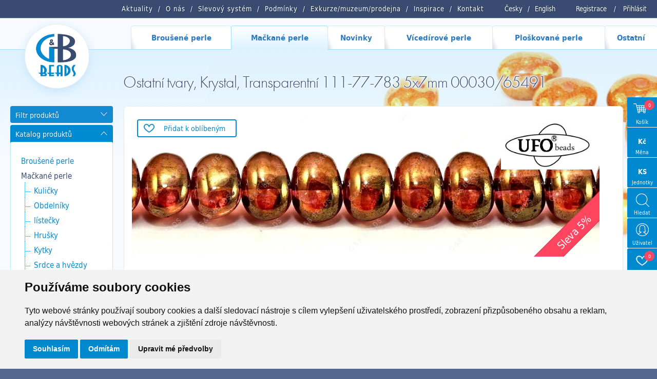

--- FILE ---
content_type: text/html; charset=utf-8
request_url: https://www.gbbeads.cz/cz/katalog-produktu/mackane-perle/ostatni-tvary/tico-beads/111-77-783-5x7mm-00030_65491
body_size: 18942
content:
<!DOCTYPE html>
<html>

<head>
    <meta http-equiv="content-type" content="text/html; charset=UTF-8">
    <meta name="author" content="Simopt, s.r.o., www.simopt.cz">
    <meta name="keywords" content="Tico beads">
    <meta name="description" content="Tico beads">
    <meta name="revisit-after" content="7 days">
    <meta name="robots" content="all,follow">

    <meta name="viewport" content="width=device-width">

    <link href="//www.gbbeads.cz/favicon.ico" rel="icon">
    <link href="//www.gbbeads.cz/favicon.ico" rel="shortcut icon">
    <link href="//www.gbbeads.cz//apple-touch-icon.png" rel="apple-touch-icon">

    <title>Ostatní tvary, Krystal, Transparentní 111-77-783 5x7mm 00030/65491 | G&B beads</title>

    <!-- FONT -->
    <link rel="stylesheet" href="https://use.typekit.net/seg7hdc.css">

    
    <meta property="og:title" content="Ostatní tvary, Krystal, Transparentní 111-77-783 5x7mm 00030/65491 | G&B beads">
    <meta property="og:description" content="Tico beads">
    <meta property="og:image" content="https://www.gbbeads.cz/data/web/product/53478.jpg">
    

    <!-- css styles -->
    <link rel="stylesheet" type="text/css" href="/cache/css/page-css-84-cd783aa1d79bf7e8c14045afe68d762b.min.css">


    <script src="/inc/m_domready.js"></script>

    <!-- javascripts -->

    <script async src="https://www.googletagmanager.com/gtag/js?id=G-K1TCGR44ZY"></script><script>
    window.gaPageId='/katalog-produktu/mackane-perle/ostatni-tvary/tico-beads/111-77-783-5x7mm-00030_65491';
    window.dataLayer = window.dataLayer || [];
        function gtag() {
            dataLayer.push(arguments);
        }
        gtag('consent', 'default', {
            'analytics_storage': 'denied',
            'ad_storage': 'denied',
            'ad_user_data': 'denied',
            'ad_personalization': 'denied',
            'wait_for_update': 5000,
        });
        gtag('js', new Date());gtag('config', 'G-K1TCGR44ZY', {'page_path': '/katalog-produktu/mackane-perle/ostatni-tvary/tico-beads/111-77-783-5x7mm-00030_65491'}); var gaMeasurementId='G-K1TCGR44ZY';</script><script type="text/plain" cookie-consent="tracking">gtag('consent', 'update', {
                    'analytics_storage': 'granted'
                });</script><script type="text/plain" cookie-consent="targeting">gtag('consent', 'update', {
                    'ad_storage': 'granted',
                    'ad_user_data': 'granted',
                    'ad_personalization': 'granted'
                });</script>

    <!-- header content -->
    
</head>


<body>

<div id="zoom-box">


    <!-- ============================== MAIN LAYOUT ============================ -->

    <div id="main" class="main-noindex page-level-5">


    <header>

        <!-- ============================== TOP MENU ROW =========================== -->


        <nav id="top-menu-row" class="noprint">
            <div id="top-menu-row-inner" class="main-width">

                <div id="login-info">
                    
                    <a href="/cz/registrace">Registrace</a> <span>/</span> <a
                        href="/cz/prihlaseni">Přihlásit</a>
                </div>


                <div id="lang-menu">
                    <a href="/">Česky</a><span>/</span><a href="/en/products/pressed-beads/other-shape/tico-beads/">English</a>
                </div>

                <div id="top-menu"><ul class='topmenu topmenu-level-1'><li class=' wh_item_id_article  first'><span><a href="/cz/aktuality" id='wh_id_article'  class=' wh_item_id_article  first'       title=""><span>Aktuality</span></a></span></li><li ><span><a href="/cz/o-nas"          title=""><span>O nás</span></a></span></li><li class=' wh_item_id_discount_system '><span><a href="/cz/slevovy-system" id='wh_id_discount_system'  class=' wh_item_id_discount_system '       title=""><span>Slevový systém</span></a></span></li><li class=' wh_item_id_obchodni_podminky '><span><a href="/cz/podminky" id='wh_id_obchodni_podminky'  class=' wh_item_id_obchodni_podminky '       title=""><span>Podmínky</span></a></span></li><li ><span><a href='http://www.gbkoralky.cz/'    target='_blank'      title=""><span>Exkurze/muzeum/prodejna</span></a></span></li><li ><span><a href="/cz/inspirace"          title=""><span>Inspirace</span></a></span></li><li class='last'><span><a href="/cz/kontakt"   class='last'       title=""><span>Kontakt</span></a></span></li></ul></div>


                <div class="clear"></div>

            </div>

            <div id="mobile-menu-icon" onClick="web.toggleMobileMenu();"><img src="/cz/img/menu-icon.png" alt="otevřít menu" width="32" height="32"></div>

        </nav>


        <!-- =============================== MAIN MENU ============================= -->

        <nav id="main-menu-row" class="noprint">
            <div id="main-menu" class="noprint main-width">
                <ul class='mainmenu mainmenu-level-1'><li class='first mm_item_num_1'><span><a href="/cz/katalog-produktu/brousene-perle"   class='first mm_item_num_1'    onmouseover="MainMenu.hilite(1);MainMenu.showSubmenu(1);" onmouseout="MainMenu.unhilite();"  title=""><span>Broušené perle</span></a></span></li><li class='selected mm_item_num_2'><span><a href="/cz/katalog-produktu/mackane-perle"   class='selected mm_item_num_2'    onmouseover="MainMenu.hilite(2);MainMenu.showSubmenu(2);" onmouseout="MainMenu.unhilite();"  title=""><span>Mačkané perle</span></a></span></li><li class=' mm_item_num_3'><span><a href="/cz/katalog-produktu/novinky"   class=' mm_item_num_3'    onmouseover="MainMenu.hilite(3);MainMenu.showSubmenu(3);" onmouseout="MainMenu.unhilite();"  title=""><span>Novinky</span></a></span></li><li class=' mm_item_num_4'><span><a href="/cz/katalog-produktu/vicedirove-perle"   class=' mm_item_num_4'    onmouseover="MainMenu.hilite(4);MainMenu.showSubmenu(4);" onmouseout="MainMenu.unhilite();"  title=""><span>Vícedírové perle</span></a></span></li><li class=' mm_item_num_5'><span><a href="/cz/katalog-produktu/ploskovane-perle"   class=' mm_item_num_5'    onmouseover="MainMenu.hilite(5);MainMenu.showSubmenu(5);" onmouseout="MainMenu.unhilite();"  title=""><span>Ploškované perle</span></a></span></li><li class='last mm_item_num_6'><span><a href="/cz/katalog-produktu/ostatni"   class='last mm_item_num_6'    onmouseover="MainMenu.hilite(6);MainMenu.showSubmenu(6);" onmouseout="MainMenu.unhilite();"  title=""><span>Ostatní</span></a></span></li></ul>
                <div class="clear"></div>
                <div id="main-menu-submenu">
                    <div id="main-menu-submenu-content"></div>
                </div>
                <div class='main-menu-submenu-item' id='main-menu-submenu-1'><table class='main-submenu-table'><tr><td><ul class='main-submenu-item'><li><a href="/cz/katalog-produktu/brousene-perle/kulicky"     >Kuličky</a></li><li><a href="/cz/katalog-produktu/brousene-perle/slavici"     >Slavíci</a></li><li><a href="/cz/katalog-produktu/brousene-perle/turbo-slavik"     >Turbo slavík</a></li><li><a href="/cz/katalog-produktu/brousene-perle/bavorak"     >Bavorák</a></li><li><a href="/cz/katalog-produktu/brousene-perle/korunky"     >Korunky</a></li><li><a href="/cz/katalog-produktu/brousene-perle/ruze"     >Růže</a></li><li><a href="/cz/katalog-produktu/brousene-perle/151-99-085"     >151 99 085</a></li><li><a href="/cz/katalog-produktu/brousene-perle/brambora-oliva"     >Brambora oliva</a></li><li><a href="/cz/katalog-produktu/brousene-perle/turbina"     >Turbína</a></li><li><a href="/cz/katalog-produktu/brousene-perle/brambory"     >Brambory</a></li><li><a href="/cz/katalog-produktu/brousene-perle/zalousie"     >Žalousie</a></li></ul></td><td><ul class='main-submenu-item'><li><a href="/cz/katalog-produktu/brousene-perle/lucerny"     >Lucerny</a></li><li><a href="/cz/katalog-produktu/brousene-perle/radla"     >Rádla</a></li><li><a href="/cz/katalog-produktu/brousene-perle/slunicka"     >Sluníčka</a></li><li><a href="/cz/katalog-produktu/brousene-perle/jalousiove-kulicky"     >Jalousiové kuličky</a></li><li><a href="/cz/katalog-produktu/brousene-perle/fab"     >FAB</a></li><li><a href="/cz/katalog-produktu/brousene-perle/fas"     >FAS</a></li><li><a href="/cz/katalog-produktu/brousene-perle/placate-kulicky"     >Placaté kuličky</a></li><li><a href="/cz/katalog-produktu/brousene-perle/velkodirovy-slavik"     >Velkodírový slavík</a></li><li><a href="/cz/katalog-produktu/brousene-perle/rivoly"     >Rivoly</a></li><li><a href="/cz/katalog-produktu/brousene-perle/trep"     >Trep</a></li><li><a href="/cz/katalog-produktu/brousene-perle/ctvercova-jalousie"     >Čtvercová jalousie</a></li></ul></td><td><ul class='main-submenu-item'><li><a href="/cz/katalog-produktu/brousene-perle/rivoly-oliva"     >Rivoly Oliva</a></li><li><a href="/cz/katalog-produktu/brousene-perle/fam"     >FAM</a></li><li><a href="/cz/katalog-produktu/brousene-perle/lentilky"     >Lentilky</a></li><li><a href="/cz/katalog-produktu/brousene-perle/brioleta"     >Brioleta</a></li><li><a href="/cz/katalog-produktu/brousene-perle/x-bok-slavik"     >X BOK slavík</a></li><li><a href="/cz/katalog-produktu/brousene-perle/hrusky"     >Hrušky</a></li><li><a href="/cz/katalog-produktu/brousene-perle/ostatni-vybrusy"     >Ostatní výbrusy</a></li><li><a href="/cz/katalog-produktu/brousene-perle/ovaly"     >Ovály</a></li><li><a href="/cz/katalog-produktu/brousene-perle/151-99-029"     >151-99-029</a></li><li><a href="/cz/katalog-produktu/brousene-perle/oliva-spagetka"     >Oliva špagetka</a></li><li><a href="/cz/katalog-produktu/brousene-perle/olivy"     >Olivy</a></li></ul></td><td><ul class='main-submenu-item'><li><a href="/cz/katalog-produktu/brousene-perle/srdce-zalousiova"     >Srdce žalousiová</a></li><li><a href="/cz/katalog-produktu/brousene-perle/x-bok-kulicky"     >X-BOK kuličky</a></li><li><a href="/cz/katalog-produktu/brousene-perle/151-99-001"     >151 99 001</a></li><li><a href="/cz/katalog-produktu/brousene-perle/151-99-082"     >151 99 082</a></li><li><a href="/cz/katalog-produktu/brousene-perle/151-99-033"     >151 99 033</a></li><li><a href="/cz/katalog-produktu/brousene-perle/151-99-073"     >151 99 073</a></li><li><a href="/cz/katalog-produktu/brousene-perle/antik-fas"     >Antik FAS </a></li><li><a href="/cz/katalog-produktu/brousene-perle/151-99-079"     >151 99 079</a></li><li><a href="/cz/katalog-produktu/brousene-perle/151-99-036"     >151 99 036</a></li><li><a href="/cz/katalog-produktu/brousene-perle/151-99-074"     >151 99 074</a></li><li><a href="/cz/katalog-produktu/brousene-perle/151-19-005"     >151 19 005</a></li></ul></td><td><ul class='main-submenu-item'><li><a href="/cz/katalog-produktu/brousene-perle/151-99-076"     >151 99 076</a></li><li><a href="/cz/katalog-produktu/brousene-perle/151-99-077"     >151 99 077</a></li><li><a href="/cz/katalog-produktu/brousene-perle/151-99-080"     >151 99 080</a></li><li><a href="/cz/katalog-produktu/brousene-perle/151-99-078"     >151 99 078</a></li><li><a href="/cz/katalog-produktu/brousene-perle/f-p-lucerny"     >F.P. Lucerny</a></li><li><a href="/cz/katalog-produktu/brousene-perle/fp-mixy"     >FP MIXY</a></li><li><a href="/cz/katalog-produktu/brousene-perle/151-99-024"     >151 99 024</a></li><li><a href="/cz/katalog-produktu/brousene-perle/151-99-035"     >151 99 035</a></li></ul></td></tr></table></div><div class='main-menu-submenu-item' id='main-menu-submenu-2'><table class='main-submenu-table'><tr><td><ul class='main-submenu-item'><li><a href="/cz/katalog-produktu/mackane-perle/kulicky"     >Kuličky</a></li><li><a href="/cz/katalog-produktu/mackane-perle/obdelniky"     >Obdelníky</a></li><li><a href="/cz/katalog-produktu/mackane-perle/listecky"     >lístečky</a></li><li><a href="/cz/katalog-produktu/mackane-perle/hrusky"     >Hrušky</a></li><li><a href="/cz/katalog-produktu/mackane-perle/kytky"     >Kytky</a></li><li><a href="/cz/katalog-produktu/mackane-perle/srdce-a-hvezdy"     >Srdce a hvězdy</a></li><li><a href="/cz/katalog-produktu/mackane-perle/olivy"     >Olivy</a></li></ul></td><td><ul class='main-submenu-item'><li><a href="/cz/katalog-produktu/mackane-perle/ovaly"     >Ovály</a></li><li><a href="/cz/katalog-produktu/mackane-perle/slavici-a-disky"     >Slavíci a disky</a></li><li><a href="/cz/katalog-produktu/mackane-perle/kosticky-a-ctverecky"     >Kostičky a čtverečky</a></li><li><a href="/cz/katalog-produktu/mackane-perle/trojuhelniky"     >Trojúhelníky</a></li><li><a href="/cz/katalog-produktu/mackane-perle/velkodirove-tvary"     >Velkodírové tvary</a></li><li><a href="/cz/katalog-produktu/mackane-perle/lucerny"     >Lucerny</a></li><li><a href="/cz/katalog-produktu/mackane-perle/zviratka"     >Zvířátka</a></li></ul></td><td><ul class='main-submenu-item'><li><a href="/cz/katalog-produktu/mackane-perle/jazycky"     >Jazýčky</a></li><li><a href="/cz/katalog-produktu/mackane-perle/ostatni-tvary"   class='selected'    >Ostatní tvary</a></li><li><a href="/cz/katalog-produktu/mackane-perle/valecky"     >Válečky</a></li><li><a href="/cz/katalog-produktu/mackane-perle/kuzely"     >Kužely</a></li><li><a href="/cz/katalog-produktu/mackane-perle/mackane-mixy"     >mačkané MIXY</a></li><li><a href="/cz/katalog-produktu/mackane-perle/melouny"     >Melouny</a></li></ul></td></tr></table></div><div class='main-menu-submenu-item' id='main-menu-submenu-3'><table class='main-submenu-table'><tr><td><ul class='main-submenu-item'><li><a href="/cz/katalog-produktu/novinky/radla"     >Rádla</a></li><li><a href="/cz/katalog-produktu/novinky/turbo-slavik"     >Turbo slavík</a></li><li><a href="/cz/katalog-produktu/novinky/151-99-082"     >151 99 082</a></li><li><a href="/cz/katalog-produktu/novinky/ruze"     >Růže</a></li><li><a href="/cz/katalog-produktu/novinky/111-77-813"     >111 77 813</a></li><li><a href="/cz/katalog-produktu/novinky/dvoudirove-kabosony"     >Dvoudírové kabošony</a></li><li><a href="/cz/katalog-produktu/novinky/111-77-810"     >111 77 810</a></li></ul></td><td><ul class='main-submenu-item'><li><a href="/cz/katalog-produktu/novinky/canoe"     >Canoe</a></li><li><a href="/cz/katalog-produktu/novinky/korunky"     >Korunky</a></li><li><a href="/cz/katalog-produktu/novinky/melouny-velkodirove"     >Melouny velkodírové</a></li><li><a href="/cz/katalog-produktu/novinky/151-99-085"     >151 99 085</a></li><li><a href="/cz/katalog-produktu/novinky/111-99-034"     >111 99 034</a></li><li><a href="/cz/katalog-produktu/novinky/knofliky"     >Knoflíky</a></li></ul></td></tr></table></div><div class='main-menu-submenu-item' id='main-menu-submenu-4'><table class='main-submenu-table'><tr><td><ul class='main-submenu-item'><li><a href="/cz/katalog-produktu/vicedirove-perle/dvoudirove-perle"     >Dvoudírové perle</a></li><li><a href="/cz/katalog-produktu/vicedirove-perle/trojdirove-perle"     >Trojdírové perle</a></li></ul></td></tr></table></div><div class='main-menu-submenu-item' id='main-menu-submenu-5'><table class='main-submenu-table'><tr><td><ul class='main-submenu-item'><li><a href="/cz/katalog-produktu/ploskovane-perle/ctverce-diagonalni"     >Čtverce diagonální</a></li><li><a href="/cz/katalog-produktu/ploskovane-perle/kytky-havajske"     >Kytky havajské</a></li><li><a href="/cz/katalog-produktu/ploskovane-perle/obdelniky-diagonalni"     >Obdélníky diagonální</a></li><li><a href="/cz/katalog-produktu/ploskovane-perle/991-77-720"     >991 77 720</a></li><li><a href="/cz/katalog-produktu/ploskovane-perle/knofliky"     >Knoflíky</a></li><li><a href="/cz/katalog-produktu/ploskovane-perle/t-c-half-silky"     >T.C. Half Silky</a></li><li><a href="/cz/katalog-produktu/ploskovane-perle/t-c-silky-beads-arc"     >T.C. Silky Beads Arc</a></li><li><a href="/cz/katalog-produktu/ploskovane-perle/t-c-silky-beads-dia"     >T.C. Silky Beads Dia</a></li><li><a href="/cz/katalog-produktu/ploskovane-perle/t-c-silky-beads-block"     >T.C. Silky Beads Block</a></li><li><a href="/cz/katalog-produktu/ploskovane-perle/t-c-silky-beads-star"     >T.C. Silky Beads Star</a></li></ul></td><td><ul class='main-submenu-item'><li><a href="/cz/katalog-produktu/ploskovane-perle/t-c-piggy-beads"     >T.C. Piggy beads</a></li><li><a href="/cz/katalog-produktu/ploskovane-perle/vlnky"     >Vlnky</a></li><li><a href="/cz/katalog-produktu/ploskovane-perle/kytky-sedmikrasky"     >Kytky sedmikrásky</a></li><li><a href="/cz/katalog-produktu/ploskovane-perle/t-c-silky-beads-cross"     >T.C. Silky Beads Cross</a></li><li><a href="/cz/katalog-produktu/ploskovane-perle/ovaly-ploche"     >Ovály ploché</a></li><li><a href="/cz/katalog-produktu/ploskovane-perle/991-30-342"     >991 30 342</a></li><li><a href="/cz/katalog-produktu/ploskovane-perle/olivy-triboke"     >Olivy tříboké</a></li><li><a href="/cz/katalog-produktu/ploskovane-perle/kosoctverec-plochy"     >Kosočtverec plochý</a></li><li><a href="/cz/katalog-produktu/ploskovane-perle/991-94-806"     >991 94 806</a></li><li><a href="/cz/katalog-produktu/ploskovane-perle/991-79-001"     >991 79 001</a></li></ul></td><td><ul class='main-submenu-item'><li><a href="/cz/katalog-produktu/ploskovane-perle/991-49-004"     >991 49 004</a></li><li><a href="/cz/katalog-produktu/ploskovane-perle/991-30-380"     >991 30 380</a></li><li><a href="/cz/katalog-produktu/ploskovane-perle/991-77-727"     >991 77 727</a></li><li><a href="/cz/katalog-produktu/ploskovane-perle/991-30-358"     >991 30 358</a></li><li><a href="/cz/katalog-produktu/ploskovane-perle/991-30-356"     >991 30 356</a></li><li><a href="/cz/katalog-produktu/ploskovane-perle/991-77-728"     >991 77 728</a></li><li><a href="/cz/katalog-produktu/ploskovane-perle/991-99-006"     >991 99 006</a></li><li><a href="/cz/katalog-produktu/ploskovane-perle/991-99-101"     >991 99 101</a></li><li><a href="/cz/katalog-produktu/ploskovane-perle/991-99-103"     >991 99 103</a></li><li><a href="/cz/katalog-produktu/ploskovane-perle/991-99-106"     >991 99 106</a></li></ul></td><td><ul class='main-submenu-item'><li><a href="/cz/katalog-produktu/ploskovane-perle/991-99-104"     >991 99 104</a></li><li><a href="/cz/katalog-produktu/ploskovane-perle/991-94-011"     >991 94 011</a></li><li><a href="/cz/katalog-produktu/ploskovane-perle/991-99-105"     >991 99 105</a></li><li><a href="/cz/katalog-produktu/ploskovane-perle/srdce"     >Srdce</a></li><li><a href="/cz/katalog-produktu/ploskovane-perle/991-30-266"     >991 30 266</a></li><li><a href="/cz/katalog-produktu/ploskovane-perle/991-99-108"     >991 99 108</a></li><li><a href="/cz/katalog-produktu/ploskovane-perle/991-01-075"     >991 01 075</a></li><li><a href="/cz/katalog-produktu/ploskovane-perle/991-99-909"     >991 99 909</a></li><li><a href="/cz/katalog-produktu/ploskovane-perle/991-77-725"     >991 77 725</a></li><li><a href="/cz/katalog-produktu/ploskovane-perle/991-77-753"     >991 77 753</a></li></ul></td><td><ul class='main-submenu-item'><li><a href="/cz/katalog-produktu/ploskovane-perle/991-49-013"     >991 49 013</a></li><li><a href="/cz/katalog-produktu/ploskovane-perle/991-99-102"     >991 99 102</a></li><li><a href="/cz/katalog-produktu/ploskovane-perle/991-30-377"     >991 30 377</a></li><li><a href="/cz/katalog-produktu/ploskovane-perle/mp-mixy"     >MP MIXY</a></li><li><a href="/cz/katalog-produktu/ploskovane-perle/991-77-792"     >991-77-792</a></li><li><a href="/cz/katalog-produktu/ploskovane-perle/991-77-754"     >991 77 754</a></li><li><a href="/cz/katalog-produktu/ploskovane-perle/991-77-798"     >991 77 798</a></li></ul></td></tr></table></div><div class='main-menu-submenu-item' id='main-menu-submenu-6'><table class='main-submenu-table'><tr><td><ul class='main-submenu-item'><li><a href="/cz/katalog-produktu/ostatni/hobby-sety"     >Hobby sety</a></li><li><a href="/cz/katalog-produktu/ostatni/knihy"     >Knihy</a></li><li><a href="/cz/katalog-produktu/ostatni/lampove-perle"     >Lampové perle</a></li><li><a href="/cz/katalog-produktu/ostatni/sklenene-strepy"     >Skleněné střepy</a></li><li><a href="/cz/katalog-produktu/ostatni/ketlovani"     >Ketlování</a></li><li><a href="/cz/katalog-produktu/ostatni/komponenty"     >komponenty</a></li><li><a href="/cz/katalog-produktu/ostatni/fp-rokajl"     >FP rokajl</a></li></ul></td><td><ul class='main-submenu-item'><li><a href="/cz/katalog-produktu/ostatni/mixy"     >MIXY</a></li><li><a href="/cz/katalog-produktu/ostatni/vosk"     >Vosk</a></li><li><a href="/cz/katalog-produktu/ostatni/rokajl"     >Rokajl</a></li><li><a href="/cz/katalog-produktu/ostatni/kovodily"     >Kovodíly</a></li><li><a href="/cz/katalog-produktu/ostatni/atlas"     >Atlas </a></li><li><a href="/cz/katalog-produktu/ostatni/charlota"     >Charlota</a></li></ul></td></tr></table></div>

            </div>
        </nav>


        <!--  -->

</header>

        <!-- ========================== MAIN CONTENT START ========================= -->

        <div id="main-content-frame">


            

            <div id="main-content" class='main-width'>


                <!-- =============================== HEADER BOX ============================ -->

                <header id="header-box" class="noprint">

                    <!-- ========================== HEADER COL 1 ======================== -->
                    <div id="header-box-1">
                        <div id="logo-box"><a href="/cz/">
                            <picture>
                                <source srcset="/cz/img/logo.png.webp" type="image/webp">
                                <img src="/cz/img/logo.png"  width="87" height="87" alt="GB Beads" >
                            </picture>
                        </a></div>
                    </div>

                    <!-- ========================== HEADER COL 2 ======================== -->

                    <div id="header-box-2">

                        <!-- ========================= TOP BANNER / SLIDESHOW ====================== -->

                        
                        <div id="top-banner-box-frame" class="noprint">
                            <div id="top-banner-box">
                                
                                <div id="top-banner-bg"
                                     style="background-image: url('/cz/img/main-content-bg-repeat.png'), url('/data/web/banners/111/111-tico1.jpg');"><img src="/data/web/banners/111/111-tico1.jpg" alt="">
                                </div>
                                
                            </div>
                        </div>
                        


                        


                        <!-- ========================= CAPTION BOX ========================== -->

                        
                        <div id="main-caption-box">
                            <h1 id="main-caption">Ostatní tvary, Krystal, Transparentní 111-77-783 5x7mm 00030/65491</h1>
                        </div>
                        

                    </div>

                </header>


                <!-- ================================= CONTENT ============================= -->


                <div id="columns">


                    

                    


                    <div id="columns-content">

                        <!-- NAVIG PATH -->
                        <!--
                          <div id="navig-path" class="noprint"><div id="navig-path-padding"><a href="/cz/index.php" title="Úvod" class="first">Úvod</a>&nbsp;&raquo;&nbsp;<a href="/cz/katalog-produktu" title="Katalog produktů" >Katalog produktů</a>&nbsp;&raquo;&nbsp;<a href="/cz/katalog-produktu/mackane-perle" title="Mačkané perle" >Mačkané perle</a>&nbsp;&raquo;&nbsp;<a href="/cz/katalog-produktu/mackane-perle/ostatni-tvary" title="Ostatní tvary" >Ostatní tvary</a>&nbsp;&raquo;&nbsp;<a href="/cz/katalog-produktu/mackane-perle/ostatni-tvary/tico-beads" title="Tico beads" >Tico beads</a>&nbsp;&raquo;&nbsp;<span class='last'>111-77-783 5x7mm 00030/65491<span></div></div>
                        -->

                        <!-- LEFT COLUMN -->

                        <div id="column-1" class="noprint">
                            <div id="column-1-padding">

                                <div id="content-left-top">
                                    

<!-- ================================ FILTERS ============================== -->          



  <div id="product-filters">
  
      <div id="product-filters-caption" class="left-caption-opened" onClick="WebUtils.toggleLeftColumnBox('product-filters-caption','product-filters-content');"><h2>Filtr produktů</h2></div>
      <div id="product-filters-content">
      <form id="frm-filters" name="filters" action="/cz/katalog-produktu/mackane-perle/ostatni-tvary/tico-beads/111-77-783-5x7mm-00030_65491" method="GET" onSubmit="ProductFilters.submited();">
        
          <input type="hidden" name="page" id="filter_page" value="katalog-produktu/mackane-perle/ostatni-tvary/tico-beads">
          <input type="submit" class="invisible" value="filtrovat">
          
          <!-- serialized filters -->
          <input type="hidden" name="size"            id="filter_size"      value="">
          <input type="hidden" name="color_group"     id="filter_color"     value="">
          <input type="hidden" name="color_character" id="filter_character" value="">
          <input type="hidden" name="shape"           id="filter_shape"     value="">
          <input type="hidden" name="surface_finish"  id="filter_surface"   value="">
          
          <!-- extern filters -->
          <input type="hidden" name="list_type"      id="filter_list_type"  value="">
          <input type="hidden" name="sort"           id="filter_sort"       value="">
          <input type="hidden" name="pagesize"       id="filter_pagesize"   value="">
          
                  
          <!-- FILTER CATEGORY -->
            <div id="product-filter-section" class="product-filter-box">
                <div id="product-filter-section-caption" class="left-caption-opened left-caption-small" onClick="WebUtils.toggleLeftColumnBox('product-filter-section-caption','product-filter-section-content');">
                  <h3>Sekce</h3>
                  <span class="label"></span>
                </div>
                <div id="product-filter-section-content" class="product-filter-box-content">
                    <div class='filter-section-item' style='padding-left: 5px' onclick="ProductFilters.setCurrentPage('katalog-produktu');" data-value='katalog-produktu'>Katalog produktů</div><div class='filter-section-item' style='padding-left: 15px' onclick="ProductFilters.setCurrentPage('katalog-produktu/mackane-perle');" data-value='katalog-produktu/mackane-perle'>Mačkané perle<img src="/cz/img/btn-delete.png" class='fsi-delete' onclick="ProductFilters.setCurrentPage('katalog-produktu',event);"></div><div class='filter-section-item' style='padding-left: 25px' onclick="ProductFilters.setCurrentPage('katalog-produktu/mackane-perle/ostatni-tvary');" data-value='katalog-produktu/mackane-perle/ostatni-tvary'>Ostatní tvary<img src="/cz/img/btn-delete.png" class='fsi-delete' onclick="ProductFilters.setCurrentPage('katalog-produktu/mackane-perle',event);"></div><div class='filter-section-item' style='padding-left: 35px' onclick="ProductFilters.setCurrentPage('katalog-produktu/mackane-perle/ostatni-tvary/tico-beads');" data-value='katalog-produktu/mackane-perle/ostatni-tvary/tico-beads'>Tico beads<img src="/cz/img/btn-delete.png" class='fsi-delete' onclick="ProductFilters.setCurrentPage('katalog-produktu/mackane-perle/ostatni-tvary',event);"></div>
                </div>
            </div>
          
                  
          <!-- FILTER SEARCH -->
            <div id="product-filter-search" class="product-filter-box">
                <div id="product-filter-search-caption" class="left-caption-opened left-caption-small" onClick="WebUtils.toggleLeftColumnBox('product-filter-search-caption','product-filter-search-content');">
                  <h3>Artikl</h3>
                  <span class="label"></span>
                </div>
                <div id="product-filter-search-content" class="product-filter-box-content">
                    <input type="text" class="filter-input-text" name="search" value="">
                </div>
            </div>
   
            
          <!-- FILTER SIZE -->        
            <div id="product-filter-size" class="product-filter-box">
                <div id="product-filter-size-caption" class="left-caption-opened left-caption-small" onClick="WebUtils.toggleLeftColumnBox('product-filter-size-caption','product-filter-size-content');">
                  <h3>Velikost</h3>
                </div>
                <div id="product-filter-size-content" class="product-filter-box-content">
                    <label class='filter-size-item'><input type='hidden' value='true' name='h_size_5'><input type='checkbox' value='true' name='size_5'  class="checkbox"> 5 mm</label><label class='filter-size-item'><input type='hidden' value='true' name='h_size_7'><input type='checkbox' value='true' name='size_7'  class="checkbox"> 7 mm</label>
                    <div class="clear"></div>
                </div>
              </div>

          <!-- FILTER COLOR -->        
            <div id="product-filter-color" class="product-filter-box">
                <div id="product-filter-color-caption" class="left-caption-opened left-caption-small" onClick="WebUtils.toggleLeftColumnBox('product-filter-color-caption','product-filter-color-content');">
                  <h3>Barva</h3>
                </div>
                <div id="product-filter-color-content" class="product-filter-box-content">
                    
                    
                    Vyberte barevný odstín
                    <div class="filter-color-groups-content">
                        <label class='filter-color-item' title="Krystal"><input type='hidden' value='true' name='h_color_krystal'><input type='checkbox' value='true' name='color_krystal'  class="checkbox"><span style=' background-blend-mode: soft-light;  background: #CDCFCE;  background:   linear-gradient(180deg, #CDCFCE, #FFFFFF 125%) , linear-gradient(92deg, #CDCFCE99 60%, #FEFEFE66) ;' class='color-bar'></label><label class='filter-color-item' title="Bílá"><input type='hidden' value='true' name='h_color_bila'><input type='checkbox' value='true' name='color_bila'  class="checkbox"><span style=' background-blend-mode: soft-light;  background: #FEFEFE;  background:   linear-gradient(180deg, #FEFEFE, #FFFFFF 125%) , linear-gradient(92deg, #FEFEFE99 60%, #9D660066) ;' class='color-bar'></label><label class='filter-color-item' title="Hnědá"><input type='hidden' value='true' name='h_color_hneda'><input type='checkbox' value='true' name='color_hneda'  class="checkbox"><span style=' background-blend-mode: soft-light;  background: #9D6600;  background:   linear-gradient(180deg, #9D6600, #FFFFFF 125%) , linear-gradient(92deg, #9D660099 60%, #00000066) ;' class='color-bar'></label><label class='filter-color-item' title="Černá"><input type='hidden' value='true' name='h_color_cerna'><input type='checkbox' value='true' name='color_cerna'  class="checkbox"><span style=' background-blend-mode: soft-light;  background: #000000;  background:   linear-gradient(180deg, #000000, #FFFFFF 125%) , linear-gradient(92deg, #00000099 60%, #EFD60066) ;' class='color-bar'></label><label class='filter-color-item' title="Žlutá"><input type='hidden' value='true' name='h_color_zluta'><input type='checkbox' value='true' name='color_zluta'  class="checkbox"><span style=' background-blend-mode: soft-light;  background: #EFD600;  background:   linear-gradient(180deg, #EFD600, #FFFFFF 125%) , linear-gradient(92deg, #EFD60099 60%, #EFD60066) ;' class='color-bar'></label>
                        <div class="clear"></div>  
                    </div>
                    


                    
                    Vyberte charakter barvy
                    <div  id="product-filter-character-content"  class="filter-color-character-content">
                        <label class='filter-color-character-item'><input type='hidden' value='true' name='h_character_alabastr'><input type='checkbox' value='true' name='character_alabastr'  class="checkbox"> Alabastr</label><label class='filter-color-character-item'><input type='hidden' value='true' name='h_character_syte'><input type='checkbox' value='true' name='character_syte'  class="checkbox"> Syté</label><label class='filter-color-character-item'><input type='hidden' value='true' name='h_character_transparentni'><input type='checkbox' value='true' name='character_transparentni'  class="checkbox"> Transparentní</label>
                        <div class="clear"></div>
                    </div>
                    


                    
                    <input type="text" class="filter-input-text" name="color" value="" placeholder="Vyhledat podle kódu barvy">
                    
                </div>
              </div>
                


          <!-- FILTER SHAPE -->        
            <div id="product-filter-shape" class="product-filter-box">
                <div id="product-filter-shape-caption" class="left-caption-opened left-caption-small" onClick="WebUtils.toggleLeftColumnBox('product-filter-shape-caption','product-filter-shape-content');">
                  <h3>Tvar</h3>
                </div>
                <div id="product-filter-shape-content" class="product-filter-box-content">
                    <div id="product-filter-shape-content-inner">
                      
                      <div class="clear"></div>                  
                    </div>
                </div>
              </div>
                
          <!-- FILTER SURFACE FINISH -->    
            
            <div id="product-filter-surface" class="product-filter-box">
                <div id="product-filter-surface-caption" class="left-caption-opened left-caption-small" onClick="WebUtils.toggleLeftColumnBox('product-filter-surface-caption','product-filter-surface-content');">
                  <h3>Úprava</h3>
                </div>
                <div id="product-filter-surface-content" class="product-filter-box-content">
                    <label class='filter-finish-item'><input type='hidden' value='true' name='h_surface_backlit-vakuum'><input type='checkbox' value='true' name='surface_backlit-vakuum'  class="checkbox"> Backlit vakuum</label><label class='filter-finish-item'><input type='hidden' value='true' name='h_surface_listry'><input type='checkbox' value='true' name='surface_listry'  class="checkbox"> Listry</label><label class='filter-finish-item'><input type='hidden' value='true' name='h_surface_vakuove-dekory'><input type='checkbox' value='true' name='surface_vakuove-dekory'  class="checkbox"> Vakuové dekory</label>
                    <div class="clear"></div>
                </div>
              </div>  
                
            
          <!-- FILTER ACTIONS -->        
            <div id="product-filter-action" class="product-filter-box">
                <div id="product-filter-action-caption" class="left-caption-opened left-caption-small" onClick="WebUtils.toggleLeftColumnBox('product-filter-action-caption','product-filter-action-content');">
                  <h3>Akce</h3>
                </div>
                <div id="product-filter-action-content" class="product-filter-box-content">
                    <label><input type='hidden' value='true' name='h_news'><input type='checkbox' value='true' name='news'  id='filter-news' class="checkbox"> Novinky</label><br>
                    <label><input type='hidden' value='true' name='h_actions'><input type='checkbox' value='true' name='actions'  id='filter-actions' class="checkbox"> Akce / Slevy</label>
                    
                </div>
          </div>  
            

        <div class="filter-buttons-row">
          <a href="/cz/katalog-produktu/mackane-perle/ostatni-tvary/tico-beads/111-77-783-5x7mm-00030_65491" class="filter-button">Zobraz vše</a>
          <input type="submit" class="filter-button" value="Filtrovat">
        </div>
          
  
          

          <script type="text/javascript">
          <!--
            
            $ready(function() {
                
                  ProductFilters.init({"5|7|krystal|||transparentni||||0|1":{"size1":"5","size2":"7","colorGroup1":"krystal","colorGroup2":null,"colorGroup3":null,"colorCharacter":"transparentni","shape":null,"finish1":null,"finish2":null,"isNew":"0","isAction":"1"},"5|7|krystal|||transparentni||vakuove-dekory||0|1":{"size1":"5","size2":"7","colorGroup1":"krystal","colorGroup2":null,"colorGroup3":null,"colorCharacter":"transparentni","shape":null,"finish1":"vakuove-dekory","finish2":null,"isNew":"0","isAction":"1"},"5|7|cerna|||syte||||0|1":{"size1":"5","size2":"7","colorGroup1":"cerna","colorGroup2":null,"colorGroup3":null,"colorCharacter":"syte","shape":null,"finish1":null,"finish2":null,"isNew":"0","isAction":"1"},"5|7|cerna|||syte||listry||0|1":{"size1":"5","size2":"7","colorGroup1":"cerna","colorGroup2":null,"colorGroup3":null,"colorCharacter":"syte","shape":null,"finish1":"listry","finish2":null,"isNew":"0","isAction":"1"},"5|7|cerna|||syte||vakuove-dekory||0|1":{"size1":"5","size2":"7","colorGroup1":"cerna","colorGroup2":null,"colorGroup3":null,"colorCharacter":"syte","shape":null,"finish1":"vakuove-dekory","finish2":null,"isNew":"0","isAction":"1"},"5|7|bila|hneda||syte||listry||0|1":{"size1":"5","size2":"7","colorGroup1":"bila","colorGroup2":"hneda","colorGroup3":null,"colorCharacter":"syte","shape":null,"finish1":"listry","finish2":null,"isNew":"0","isAction":"1"},"5|7|bila|||syte||vakuove-dekory||0|1":{"size1":"5","size2":"7","colorGroup1":"bila","colorGroup2":null,"colorGroup3":null,"colorCharacter":"syte","shape":null,"finish1":"vakuove-dekory","finish2":null,"isNew":"0","isAction":"1"},"5|7|krystal|||transparentni||backlit-vakuum||0|1":{"size1":"5","size2":"7","colorGroup1":"krystal","colorGroup2":null,"colorGroup3":null,"colorCharacter":"transparentni","shape":null,"finish1":"backlit-vakuum","finish2":null,"isNew":"0","isAction":"1"},"5|7|bila|||syte||listry||0|1":{"size1":"5","size2":"7","colorGroup1":"bila","colorGroup2":null,"colorGroup3":null,"colorCharacter":"syte","shape":null,"finish1":"listry","finish2":null,"isNew":"0","isAction":"1"},"5|7|bila|||syte||||0|1":{"size1":"5","size2":"7","colorGroup1":"bila","colorGroup2":null,"colorGroup3":null,"colorCharacter":"syte","shape":null,"finish1":null,"finish2":null,"isNew":"0","isAction":"1"},"5|7|krystal|||transparentni||listry||0|1":{"size1":"5","size2":"7","colorGroup1":"krystal","colorGroup2":null,"colorGroup3":null,"colorCharacter":"transparentni","shape":null,"finish1":"listry","finish2":null,"isNew":"0","isAction":"1"},"5|7|bila|||alabastr||vakuove-dekory||0|1":{"size1":"5","size2":"7","colorGroup1":"bila","colorGroup2":null,"colorGroup3":null,"colorCharacter":"alabastr","shape":null,"finish1":"vakuove-dekory","finish2":null,"isNew":"0","isAction":"1"}});
                  WebUtils.initLeftColumnBox('product-filters-caption','product-filters-content', true);
                  WebUtils.initLeftColumnBox('product-filter-search-caption','product-filter-search-content');
                  WebUtils.initLeftColumnBox('product-filter-size-caption','product-filter-size-content');
                  WebUtils.initLeftColumnBox('product-filter-color-caption','product-filter-color-content');
                  WebUtils.initLeftColumnBox('product-filter-shape-caption','product-filter-shape-content');
                  WebUtils.initLeftColumnBox('product-filter-surface-caption','product-filter-surface-content');
                  WebUtils.initLeftColumnBox('product-filter-action-caption','product-filter-action-content');
                  
                  
            });

          //-->
          </script>


        </form>          
      
      </div>

  </div>

                                </div>

                                <div id="left-menu-frame">
                                    <div id="main-section-caption" class="left-caption-opened"
                                         onClick="WebUtils.toggleLeftColumnBox('main-section-caption','left-menu');"><h2>Katalog produktů</h2></div>
                                    <nav id="left-menu"><ul class='leftmenu leftmenu-level-1'><li class='first submenu-closed'><span><a href="/cz/katalog-produktu/brousene-perle"   class='first submenu-closed'       title=""><span>Broušené perle</span></a></span></li><li class='opened'><span><a href="/cz/katalog-produktu/mackane-perle"   class='opened'       title=""><span>Mačkané perle</span></a></span><ul class='leftmenu leftmenu-level-2'><li class='first submenu-closed'><span><a href="/cz/katalog-produktu/mackane-perle/kulicky"   class='first submenu-closed'       title=""><span>Kuličky</span></a></span></li><li class='submenu-closed'><span><a href="/cz/katalog-produktu/mackane-perle/obdelniky"   class='submenu-closed'       title=""><span>Obdelníky</span></a></span></li><li class='submenu-closed'><span><a href="/cz/katalog-produktu/mackane-perle/listecky"   class='submenu-closed'       title=""><span>lístečky</span></a></span></li><li class='submenu-closed'><span><a href="/cz/katalog-produktu/mackane-perle/hrusky"   class='submenu-closed'       title=""><span>Hrušky</span></a></span></li><li class='submenu-closed'><span><a href="/cz/katalog-produktu/mackane-perle/kytky"   class='submenu-closed'       title=""><span>Kytky</span></a></span></li><li class='submenu-closed'><span><a href="/cz/katalog-produktu/mackane-perle/srdce-a-hvezdy"   class='submenu-closed'       title=""><span>Srdce a hvězdy</span></a></span></li><li class='submenu-closed'><span><a href="/cz/katalog-produktu/mackane-perle/olivy"   class='submenu-closed'       title=""><span>Olivy</span></a></span></li><li class='submenu-closed'><span><a href="/cz/katalog-produktu/mackane-perle/ovaly"   class='submenu-closed'       title=""><span>Ovály</span></a></span></li><li class='submenu-closed'><span><a href="/cz/katalog-produktu/mackane-perle/slavici-a-disky"   class='submenu-closed'       title=""><span>Slavíci a disky</span></a></span></li><li class='submenu-closed'><span><a href="/cz/katalog-produktu/mackane-perle/kosticky-a-ctverecky"   class='submenu-closed'       title=""><span>Kostičky a čtverečky</span></a></span></li><li class='submenu-closed'><span><a href="/cz/katalog-produktu/mackane-perle/trojuhelniky"   class='submenu-closed'       title=""><span>Trojúhelníky</span></a></span></li><li class='submenu-closed'><span><a href="/cz/katalog-produktu/mackane-perle/velkodirove-tvary"   class='submenu-closed'       title=""><span>Velkodírové tvary</span></a></span></li><li class='submenu-closed'><span><a href="/cz/katalog-produktu/mackane-perle/lucerny"   class='submenu-closed'       title=""><span>Lucerny</span></a></span></li><li class='submenu-closed'><span><a href="/cz/katalog-produktu/mackane-perle/zviratka"   class='submenu-closed'       title=""><span>Zvířátka</span></a></span></li><li class='submenu-closed'><span><a href="/cz/katalog-produktu/mackane-perle/jazycky"   class='submenu-closed'       title=""><span>Jazýčky</span></a></span></li><li class='opened'><span><a href="/cz/katalog-produktu/mackane-perle/ostatni-tvary"   class='opened'       title=""><span>Ostatní tvary</span></a></span><ul class='leftmenu leftmenu-level-3'><li class='first submenu-closed'><span><a href="/cz/katalog-produktu/mackane-perle/ostatni-tvary/111-52-201"   class='first submenu-closed'       title=""><span>111 52 201</span></a></span></li><li class='submenu-closed'><span><a href="/cz/katalog-produktu/mackane-perle/ostatni-tvary/trojboke"   class='submenu-closed'       title=""><span>Trojboké</span></a></span></li><li ><span><a href="/cz/katalog-produktu/mackane-perle/ostatni-tvary/111-24-001"          title=""><span>111 24 001</span></a></span></li><li ><span><a href="/cz/katalog-produktu/mackane-perle/ostatni-tvary/kacenky"          title=""><span>Kačenky</span></a></span></li><li ><span><a href="/cz/katalog-produktu/mackane-perle/ostatni-tvary/111-91-224"          title=""><span>111 91 224</span></a></span></li><li ><span><a href="/cz/katalog-produktu/mackane-perle/ostatni-tvary/pyramidy"          title=""><span>Pyramidy</span></a></span></li><li ><span><a href="/cz/katalog-produktu/mackane-perle/ostatni-tvary/111-00-191"          title=""><span>111 00 191</span></a></span></li><li ><span><a href="/cz/katalog-produktu/mackane-perle/ostatni-tvary/111-44-801"          title=""><span>111 44 801</span></a></span></li><li ><span><a href="/cz/katalog-produktu/mackane-perle/ostatni-tvary/111-64-025"          title=""><span>111 64 025</span></a></span></li><li ><span><a href="/cz/katalog-produktu/mackane-perle/ostatni-tvary/111-15-010"          title=""><span>111 15 010</span></a></span></li><li ><span><a href="/cz/katalog-produktu/mackane-perle/ostatni-tvary/111-00-026"          title=""><span>111 00 026</span></a></span></li><li ><span><a href="/cz/katalog-produktu/mackane-perle/ostatni-tvary/111-01-034"          title=""><span>111 01 034</span></a></span></li><li class='submenu-closed'><span><a href="/cz/katalog-produktu/mackane-perle/ostatni-tvary/111-00-241"   class='submenu-closed'       title=""><span>111 00 241</span></a></span></li><li class='submenu-closed'><span><a href="/cz/katalog-produktu/mackane-perle/ostatni-tvary/anglicaky"   class='submenu-closed'       title=""><span>Angličáky</span></a></span></li><li ><span><a href="/cz/katalog-produktu/mackane-perle/ostatni-tvary/111-14-201"          title=""><span>111 14 201</span></a></span></li><li ><span><a href="/cz/katalog-produktu/mackane-perle/ostatni-tvary/111-99-273"          title=""><span>111 99 273</span></a></span></li><li ><span><a href="/cz/katalog-produktu/mackane-perle/ostatni-tvary/boty"          title=""><span>Boty</span></a></span></li><li class='selected'><span><a href="/cz/katalog-produktu/mackane-perle/ostatni-tvary/tico-beads"   class='selected'       title=""><span>Tico beads</span></a></span></li><li ><span><a href="/cz/katalog-produktu/mackane-perle/ostatni-tvary/strecha"          title=""><span>Střecha</span></a></span></li><li ><span><a href="/cz/katalog-produktu/mackane-perle/ostatni-tvary/strecha-2h"          title=""><span>Střecha 2H</span></a></span></li><li ><span><a href="/cz/katalog-produktu/mackane-perle/ostatni-tvary/111-64-206"          title=""><span>111 64 206</span></a></span></li><li ><span><a href="/cz/katalog-produktu/mackane-perle/ostatni-tvary/coco-beads-horizontal"          title=""><span>CoCo beads horizontal</span></a></span></li><li ><span><a href="/cz/katalog-produktu/mackane-perle/ostatni-tvary/coco-beads-vertical"          title=""><span>CoCo beads vertical</span></a></span></li><li ><span><a href="/cz/katalog-produktu/mackane-perle/ostatni-tvary/111-30-329"          title=""><span>111 30 329</span></a></span></li><li ><span><a href="/cz/katalog-produktu/mackane-perle/ostatni-tvary/99-233"          title=""><span>99 233</span></a></span></li><li ><span><a href="/cz/katalog-produktu/mackane-perle/ostatni-tvary/94-010"          title=""><span>94 010</span></a></span></li><li ><span><a href="/cz/katalog-produktu/mackane-perle/ostatni-tvary/74-203"          title=""><span>74 203</span></a></span></li><li class='last'><span><a href="/cz/katalog-produktu/mackane-perle/ostatni-tvary/30-150"   class='last'       title=""><span>30 150</span></a></span></li></ul></li><li class='submenu-closed'><span><a href="/cz/katalog-produktu/mackane-perle/valecky"   class='submenu-closed'       title=""><span>Válečky</span></a></span></li><li class='submenu-closed'><span><a href="/cz/katalog-produktu/mackane-perle/kuzely"   class='submenu-closed'       title=""><span>Kužely</span></a></span></li><li ><span><a href="/cz/katalog-produktu/mackane-perle/mackane-mixy"          title=""><span>mačkané MIXY</span></a></span></li><li class='last submenu-closed'><span><a href="/cz/katalog-produktu/mackane-perle/melouny"   class='last submenu-closed'       title=""><span>Melouny</span></a></span></li></ul></li><li class='submenu-closed'><span><a href="/cz/katalog-produktu/novinky"   class='submenu-closed'       title=""><span>Novinky</span></a></span></li><li class='submenu-closed'><span><a href="/cz/katalog-produktu/vicedirove-perle"   class='submenu-closed'       title=""><span>Vícedírové perle</span></a></span></li><li class='submenu-closed'><span><a href="/cz/katalog-produktu/ploskovane-perle"   class='submenu-closed'       title=""><span>Ploškované perle</span></a></span></li><li class='last submenu-closed'><span><a href="/cz/katalog-produktu/ostatni"   class='last submenu-closed'       title=""><span>Ostatní</span></a></span></li></ul></nav>
                                </div>

                                
<div class="product-last-visited-box">

    <div id="product-last-visited-caption" onClick="WebUtils.toggleLeftColumnBox('product-last-visited-caption','product-last-visited-content');"><h2>Poslední
        prohlížené</h2></div>

    <div id="product-last-visited-content" class="product-last-visited-content">


        
        <div class="plv-item">
            <div class="plv-item-inner">

                <div class="plv-image-box" onmousemove='ProductPopup.show(event, {"product_id":"14353","product_IMAGE_URL":"\/inc\/imgresize.php?img=%2Fvar%2Fwww%2Fgbbeadscz%2Fdata%2Fwww%2Fwww.gbbeads.cz%2Fdata%2Fweb%2Fproduct%2F53478.jpg&amp;method=clip&amp;nw=550&amp;nh=175&amp;rotate=0&amp;jpgquality=85&amp;noresize_small=0&amp;max_enlargement=2&amp;clip_offset=50","product_IMAGE_URL_WEBP":"\/cache\/img\/5-3\/data-web-product-53478.clip.x550.y175.r0.q85.nr1.me2.jpg.co50.webp","product_CAPTION":"111-77-783 5x7mm 00030\/65491","product_EAN":"53478","product_ARTIKL":"111-77-783","product_BARVA":"00030 \/ 65491","product_SIZE":"5x7","product_UNIT":"KS","priceVol1Formated":"1,64 K\u010d bez DPH","priceVol2Formated":"1,34 K\u010d bez DPH","priceVol3Formated":"1,04 K\u010d bez DPH","product_STORE":"3 960 KS","product_STORE_RESERVED":"0 KS","product_STORE_MIN_ORDER":"120 KS","product_ACTION_ICONS":"<div class=\"product-action-label product-action-label-discount\">Sleva 5%<\/div>","product_IMAGE_LOGO_TAG":"<img src=\"\/cache\/img\/0-5\/data-web-logo-ufo-2.fitbox.x100.y100.r0.q85.nr0.me2.jpg\" class=\"product-logo\">","popupClass":"image-landscape","priceVol1Description":"Cena bez DPH (120 - 600 KS)","priceVol2Description":"Cena bez DPH (600 - 1 200 KS)","priceVol3Description":"Cena bez DPH (nad 1 200 KS)"})' onmouseout="ProductPopup.hide();">
                    <a href="/cz/katalog-produktu/mackane-perle/ostatni-tvary/tico-beads/111-77-783-5x7mm-00030_65491">
                        <img src="/cache/img/c-5/data-web-product-53478.clip.x133.y95.r0.q85.nr1.me2.co50.jpg" alt="111-77-783 5x7mm 00030/65491" class="plv-image">
                        <div class="product-action-label product-action-label-discount">Sleva 5%</div>
                    </a>
                    <img src="/cache/img/0-5/data-web-logo-ufo-2.fitbox.x100.y100.r0.q85.nr0.me2.jpg" class="product-logo">
                    <div class="clear"></div>
                </div>

                <div class="plv-caption-frame">
                    <div class="plv-caption">
                        <a href="/cz/katalog-produktu/mackane-perle/ostatni-tvary/tico-beads/111-77-783-5x7mm-00030_65491">111-77-783 5x7mm 00030/65491</a>
                    </div>
                </div>

            </div>
        </div>
        

        <div class="clear"></div>

    </div>


</div>



<script>

    $ready(function () {
        ProductLastVisited.init();
        WebUtils.initLeftColumnBox('product-last-visited-caption', 'product-last-visited-content');
    });
</script>


                                <div class="prodejna-box">
                                    <div id="prodejna-caption" onClick="WebUtils.toggleLeftColumnBox('prodejna-caption','prodejna-content');"><h2>Prodejna</h2>
                                    </div>
                                    <div id="prodejna-content" class="prodejna-content">

                                        <a href="http://www.gbkoralky.cz"><img src="/cz/img/prodejna.png" alt="Prodejna, muzeum a exkurze" target="_blank">
                                            <br>Prodejna, muzeum a&nbsp;exkurze</a>
                                    </div>
                                </div>


                                <div class="secure-payment-box">
                                    <div id="secure-payment-caption" onClick="WebUtils.toggleLeftColumnBox('secure-payment-caption','secure-payment-content');">
                                        <h2>Bezpečná platba</h2></div>
                                    <div id="secure-payment-content" class="secure-payment-content">
                                        <div class="cards-box">
                                            <img src="/cz/img/cards-logo.png" alt="MasterCard, Maestro, Visa, Visa Electorn, Diners Club International">
                                        </div>
                                        <div>
                                            <img src="/cz/img/seruce-payment-logo.png" alt="Master SecureCode, Verified by Visa">
                                        </div>
                                    </div>
                                </div>


                                <script type="text/javascript">
                                    <!--

                                    $ready(function () {
                                        WebUtils.initLeftColumnBox('main-section-caption', 'left-menu');
                                        WebUtils.initLeftColumnBox('secure-payment-caption', 'secure-payment-content');
                                        WebUtils.initLeftColumnBox('prodejna-caption', 'prodejna-content');
                                    });


                                    //-->
                                </script>


                            </div>
                        </div>

                        <!-- RIGHT COLUMN -->
                        <div id="column-2">
                            <div id="column-2-padding">

                                <div id="content">
                                    <div class="">

                                        
                                        


                                        <div id="content-inner">
                                            <div class="text-content-frame">


    <!-- ================================ DETAIL =============================== -->

    
    <div id="product-detail" class="row-layout">

        
        <!-- image -->
        <div class="image-box">
            <a href="/inc/imgresize.php?img=%2Fvar%2Fwww%2Fgbbeadscz%2Fdata%2Fwww%2Fwww.gbbeads.cz%2Fdata%2Fweb%2Fproduct%2F53478.jpg&amp;method=fitbox&amp;nw=2000&amp;nh=2000&amp;rotate=0&amp;jpgquality=85&amp;noresize_small=0&amp;max_enlargement=2&amp;wm=1" target="_blank" onClick="FsGallery.show(0,''); return false;"><picture><source  srcset="/inc/imgresize.php?img=%2Fvar%2Fwww%2Fgbbeadscz%2Fdata%2Fwww%2Fwww.gbbeads.cz%2Fdata%2Fweb%2Fproduct%2F53478.jpg&amp;method=clip&amp;nw=320&amp;nh=97&amp;rotate=0&amp;jpgquality=85&amp;noresize_small=0&amp;max_enlargement=2&amp;clip_offset=50&amp;wm=1&amp;outputformat=webp 320w, /inc/imgresize.php?img=%2Fvar%2Fwww%2Fgbbeadscz%2Fdata%2Fwww%2Fwww.gbbeads.cz%2Fdata%2Fweb%2Fproduct%2F53478.jpg&amp;method=clip&amp;nw=640&amp;nh=195&amp;rotate=0&amp;jpgquality=85&amp;noresize_small=0&amp;max_enlargement=2&amp;clip_offset=50&amp;wm=1&amp;outputformat=webp 640w, /inc/imgresize.php?img=%2Fvar%2Fwww%2Fgbbeadscz%2Fdata%2Fwww%2Fwww.gbbeads.cz%2Fdata%2Fweb%2Fproduct%2F53478.jpg&amp;method=clip&amp;nw=800&amp;nh=244&amp;rotate=0&amp;jpgquality=85&amp;noresize_small=0&amp;max_enlargement=2&amp;clip_offset=50&amp;wm=1&amp;outputformat=webp 800w, /inc/imgresize.php?img=%2Fvar%2Fwww%2Fgbbeadscz%2Fdata%2Fwww%2Fwww.gbbeads.cz%2Fdata%2Fweb%2Fproduct%2F53478.jpg&amp;method=clip&amp;nw=1250&amp;nh=382&amp;rotate=0&amp;jpgquality=85&amp;noresize_small=0&amp;max_enlargement=2&amp;clip_offset=50&amp;wm=1&amp;outputformat=webp 1250w"  type="image/webp"  ><img  src="/inc/imgresize.php?img=%2Fvar%2Fwww%2Fgbbeadscz%2Fdata%2Fwww%2Fwww.gbbeads.cz%2Fdata%2Fweb%2Fproduct%2F53478.jpg&amp;method=clip&amp;nw=1250&amp;nh=382&amp;rotate=0&amp;jpgquality=85&amp;noresize_small=0&amp;max_enlargement=2&amp;clip_offset=50&amp;wm=1"  srcset="/inc/imgresize.php?img=%2Fvar%2Fwww%2Fgbbeadscz%2Fdata%2Fwww%2Fwww.gbbeads.cz%2Fdata%2Fweb%2Fproduct%2F53478.jpg&amp;method=clip&amp;nw=320&amp;nh=97&amp;rotate=0&amp;jpgquality=85&amp;noresize_small=0&amp;max_enlargement=2&amp;clip_offset=50&amp;wm=1 320w, /inc/imgresize.php?img=%2Fvar%2Fwww%2Fgbbeadscz%2Fdata%2Fwww%2Fwww.gbbeads.cz%2Fdata%2Fweb%2Fproduct%2F53478.jpg&amp;method=clip&amp;nw=640&amp;nh=195&amp;rotate=0&amp;jpgquality=85&amp;noresize_small=0&amp;max_enlargement=2&amp;clip_offset=50&amp;wm=1 640w, /inc/imgresize.php?img=%2Fvar%2Fwww%2Fgbbeadscz%2Fdata%2Fwww%2Fwww.gbbeads.cz%2Fdata%2Fweb%2Fproduct%2F53478.jpg&amp;method=clip&amp;nw=800&amp;nh=244&amp;rotate=0&amp;jpgquality=85&amp;noresize_small=0&amp;max_enlargement=2&amp;clip_offset=50&amp;wm=1 800w, /inc/imgresize.php?img=%2Fvar%2Fwww%2Fgbbeadscz%2Fdata%2Fwww%2Fwww.gbbeads.cz%2Fdata%2Fweb%2Fproduct%2F53478.jpg&amp;method=clip&amp;nw=1250&amp;nh=382&amp;rotate=0&amp;jpgquality=85&amp;noresize_small=0&amp;max_enlargement=2&amp;clip_offset=50&amp;wm=1 1250w"   class="detail-image" alt="111-77-783 5x7mm 00030/65491"></picture></a>
            <div class="add-to-favorite product-not-in-favorites add-to-favorite-14353"  onClick="ProductDetail.toggleFavorite('111-77-783 5x7mm 00030_65491', '14353')">
                <span class="label-add-to-favorites">Přidat k oblíbeným</span>
                <span class="label-remove-from-favorites">Odebrat z oblíbených</span>
            </div>
            <img src="/data/web/logo/ufo 2 .jpg" class="product-logo">
            <div class="product-action-label product-action-label-discount">Sleva 5%</div>
            <div class="clear"></div>
        </div>

        <h2 id="product-caption-1">111-77-783 5x7mm 00030/65491</h2>

        <div id="product-detail-cols">

            <!-- PRODUCT COL 1 -->
            <div id="product-col-1">
                <div id="product-col-1-padding">

                    <!-- PRODUCT COL 1-1 -->
                    <div id="product-col-1-1">

                        
                        <h3>Barevné varianty</h3>
                        <div id="produt-detail-color-variants">
                            <a href="/cz/katalog-produktu/mackane-perle/ostatni-tvary/tico-beads?color_group=krystal&amp;size=5,7&amp;search=@111-77-783" style='background: #CDCFCE; border-color: #CDCFCE' class='product-detail-color-group' title='9 produktů'></a><a href="/cz/katalog-produktu/mackane-perle/ostatni-tvary/tico-beads?color_group=bila&amp;size=5,7&amp;search=@111-77-783" style='background: #FEFEFE; border-color: #CCCCCC' class='product-detail-color-group' title='9 produktů'></a><a href="/cz/katalog-produktu/mackane-perle/ostatni-tvary/tico-beads?color_group=hneda&amp;size=5,7&amp;search=@111-77-783" style='background: #9D6600; border-color: #9D6600' class='product-detail-color-group' title='1 produkt'></a><a href="/cz/katalog-produktu/mackane-perle/ostatni-tvary/tico-beads?color_group=cerna&amp;size=5,7&amp;search=@111-77-783" style='background: #000000; border-color: #000000' class='product-detail-color-group' title='14 produktů'></a><a href="/cz/katalog-produktu/mackane-perle/ostatni-tvary/tico-beads?color_group=zluta&amp;size=5,7&amp;search=@111-77-783" style='background: #EFD600; border-color: #EFD600' class='product-detail-color-group' title='1 produkt'></a>
                            <div class="clear"></div>
                        </div>
                        
                        <!-- <img src="/cz/product/img/barvne-varianty.png" alt="barvne-varianty.png, 2,7kB" title="Barvne varianty" height="34" width="177"> -->
                        <div class="clear"></div>


                        
                        <h3>Dostupné velikosti</h3>
                        <div id="produt-detail-size-variants">
                            <div class="input-select-box product-size-select-box">
                                <div class="input-select-box-inner">
                                    <select name='product_size' id='product_size' class='product-size-select' onChange='PRODUCT.sizeChanged();'><option value="5x7" selected >5x7</option></select>
                                </div>
                            </div>
                        </div>
                        
                    </div>

                    <!-- PRODUCT COL 1-2 -->
                    <div id="product-col-1-2">


                        <div class="product-ean-box">
                            <div class="product-ean">
                                53478
                            </div>
                        </div>

                        
                        <!-- params -->
                        <table class="product-params-table">

                            <tr>
                                <th>Artikl:</th>
                                <td>111-77-783</td>
                            </tr>

                            <tr>
                                <th>Barva:</th>
                                <td>00030 - Krystal, Transparentní</td>
                            </tr>

                            
                            <tr>
                                <th>Úprava:</th>
                                <td>65491 - Listr</td>
                            </tr>
                            

                            <tr>
                                <th>Velikost:</th>
                                <td>5x7
                            </tr>

                            <tr>
                                <th>Skupina:</th>
                                <td>Mačkané perle
                            </tr>
                            <tr>
                                <th>Druh:</th>
                                <td>Ostatní tvary
                            </tr>


                        </table>
                        
                    </div>


                    <div class="clear"></div>
                </div>
            </div>

            <!-- PRODUCT COL 2 -->
            <div id="product-col-2">
                <div id="product-col-2-padding">

                    <h2 id="product-caption-2">111-77-783 5x7mm 00030/65491</h2>

                    


                    


                    <form action="/cz/katalog-produktu/mackane-perle/ostatni-tvary/tico-beads/111-77-783-5x7mm-00030_65491" method="POST" class="product-basket-form" id="product-detail-form">
                        

                        <!-- <div id="product-code">Kód: 111-77-783 5x7mm 00030_65491</div> -->

                        <table class="product-basket-table">
                            <tr>
                                <td class="td-objednat">Objednat</td>
                                <td class="td-pcs">
                                    <input type="hidden" name="cart_set" value="14353">
                                    <input type="text" name="pcs" class="basket-pcs" id="basket-pcs" value=""> KS
                                </td>
                                <td style="text-align:center">Cena <span id="obj-zbozi">objednávaného zboží</span> <b><span id="pd_order_value">0,00</span>
                                    Kč</b></td>
                                <td class="td-do-kosiku"> do košíku</td>
                                <td class="td-cart"><input type="image" src="/cz/product/img/pd-basket-ico.png" id="submit-btn" class="basket-submit-btn"
                                                           alt="přidat do košíku"
                                                           onClick="PRODUCT.submitPcs('pcs',120, 'product-detail-form', event);">
                                </td>
                            </tr>

                        </table>

                    </form>


                    

                    <div id="product-prices">

                        <table border="0" class="product-detail-table product-prices-table">

                            


                            

                            <tr class="tr-nobg">
                                <th><b>Množství</b></th>
                                <th class="th-price">Jednotková <b>cena bez DPH</b></th>
                                <!-- <th class="th-price">Jednotková <b>cena s DPH</b></th> -->
                            </tr>


                            <tr class="tr-top tr-dark">
                                <td><span class="nobr">nad 1 200 KS</span></td>
                                <td class="td-price"><span class="nobr">1,04 Kč</span> / <span class="nobr">1 KS</span>
                                </td>
                                <!-- <td class="td-price"><span class="nobr">1,26 Kč</span> / <span class="nobr">1 KS</span></td>-->
                            </tr>

                            <tr class="tr-light">
                                <td><span class="nobr">600 KS</span> - <span class="nobr">1 200 KS</span>
                                </td>
                                <td class="td-price"><span class="nobr">1,34 Kč</span> / <span class="nobr">1 KS</span>
                                </td>
                                <!-- <td class="td-price"><span class="nobr">1,62 Kč</span> / <span class="nobr">1 KS</span></td> -->
                            </tr>


                            <tr class="tr-dark">
                                <td><span class="nobr"><span class="nobr">120 KS</span> - 600 <span
                                        class="nobr">KS</span></span></td>
                                <td class="td-price"><span class="nobr">1,64 Kč</span> / <span class="nobr">1 KS</span>
                                </td>
                                <!-- <td class="td-price"><span class="nobr">1,99 Kč</span> / <span class="nobr">1 KS</span></td> -->
                            </tr>


                            


                        </table>


                        

                        

                        


                        <table border="0" class="product-detail-table product-store-table">

                            <tr class="tr-light">
                                <th>Skladová zásoba
                                </th>
                                <td>3 960 KS</td>
                            </tr>

                            <tr class="tr-dark">
                                <th>Z toho rezervováno
                                </th>
                                <td>0 KS</td>
                            </tr>

                            
                            <tr class="tr-light tr-bottom">
                                
                                <th>Minimální objednávka
                                </th>
                                <td>120 KS</td>
                            </tr>


                            

                        </table>

                        


                        

                    </div>

                    <div id="product-button-toolbar">
                        <input type="button" class="button-1" id="product-back-btn" value="Zpět" onClick="history.go(-1)">
                        <a href="/cz/kosik" class="button-1" id="product-to-cart-btn">Přejít do košíku</a>
                        <div class="clear"></div>
                    </div>
                </div>
            </div>
        </div>
        

        

        <!-- CLEAR -->
        <div class="clear"></div>

    </div>


    <script type="text/javascript">
        $ready(function () {
            PRODUCT.sizeLinkDb = {"5x7":"\/cz\/katalog-produktu\/mackane-perle\/ostatni-tvary\/tico-beads\/111-77-783-5x7mm-00030_65491"};
        });
    </script>

    


    


    <script type="text/javascript">
        var prices = [1.64407, 1.3426571666667, 1.0412443333333];
        var minOrder = 120;
        var maxOrder = 3960;
        var productUnit = "KS";
        var priceLimit1 = 600;
        var priceLimit2 = 1200;

        $ready(function () {
            ProductDetail.init(priceLimit1, priceLimit2);
        });


        function pcsUpdated(pcs_input, fix_order_pcs_range) {


            // init vars
            var pcs = ParseFloatValue(pcs_input.val());
            var productOrderPrice = "-";


            // fix min order
            if (fix_order_pcs_range) {
                pcs = ProductGlobal.fixQuantity("basket-pcs", "submit-btn", minOrder, maxOrder);
            }

            // pcs set
            if (pcs) {

                // get price level
                var currentPriceLevel = 0;
                if (pcs < priceLimit1) {
                    currentPriceLevel = 0;
                } else if (pcs < priceLimit2) {
                    currentPriceLevel = 1;
                } else {
                    currentPriceLevel = 2;
                }

                productOrderPrice = ProductGlobal.formatPrice(pcs * prices[currentPriceLevel]);

                computeSliderPosition(currentPriceLevel, pcs);
                renderDiscountInfo(currentPriceLevel, pcs);
            } else {
                computeSliderPosition(0, 0);
                renderDiscountInfo(0, 0);
            }


            // set price
            $("#pd_order_value").html(productOrderPrice);


        }


        /**
         * provede vypocet slider borderu
         */
        function computeSliderPosition(currentPriceLevel, pcs) {


            var slider_width = 26;
            var box_width = $("#discount-slider-box").width() - slider_width;
            var pos_percents = priceLimit1 / priceLimit2;
            var width_1 = box_width * pos_percents;
            var width_2 = box_width * (1 - pos_percents);
            var pos = 0;

            if (currentPriceLevel == 2) {
                pos = box_width;
            } else if (currentPriceLevel == 1) {
                pos = width_1 + width_2 * (pcs - priceLimit1) / (priceLimit2 - priceLimit1);
            } else {
                pos = width_1 * (pcs - minOrder) / (priceLimit1 - minOrder);
            }


            // place slider
            $("#discount-slider").css({left: pos});


        }


        function renderDiscountInfo(currentPriceLevel, pcs) {
            var discount_percents = 0;
            var discount_add_pcs = 0;

            if (currentPriceLevel == 2) {

                discount_percents = (prices[0] - prices[2]) / (prices[0] / 100);
                discount_add_pcs = 0;

            } else if (currentPriceLevel == 1) {

                discount_percents = (prices[0] - prices[1]) / (prices[0] / 100);
                discount_add_pcs = priceLimit2 - pcs;

            } else {

                discount_percents = 0;
                discount_add_pcs = priceLimit1 - pcs;

            }

            discount_add_pcs = Math.round(discount_add_pcs * 100) / 100;

            $("#discount-size-info").html((Math.round(10 * discount_percents) / 10).toString());
            $("#discount-item-add-info").html(discount_add_pcs.toString() + " " + productUnit);

            if (currentPriceLevel == 2) {
                $("#discount-info-remaining").hide();
                $("#discount-info-max-discount").show();
            } else {
                $("#discount-info-remaining").show();
                $("#discount-info-max-discount").hide();
            }
        }
    </script>
</div>

<div>
    <h2>Zákazníci také zakoupili</h2>
    <div id="customersAlsoPurchasedList">
        
        <div class="product-list-item ">
            <div class="product-list-item-content">
                <div class="product-image-box" onmousemove='ProductPopup.show(event, {"product_id":"14437","product_IMAGE_URL":"\/cache\/img\/c-a\/data-web-product-53434.clip.x550.y175.r0.q85.nr1.me2.co50.jpg","product_IMAGE_URL_WEBP":"\/cache\/img\/4-3\/data-web-product-53434.clip.x550.y175.r0.q85.nr1.me2.jpg.co50.webp","product_CAPTION":"151-99-006 6x8mm t1005","product_EAN":"53434","product_ARTIKL":"151-99-006","product_BARVA":"t1005","product_SIZE":"6x8","product_UNIT":"KS","priceVol1Formated":"4,59 K\u010d bez DPH","priceVol2Formated":"3,75 K\u010d bez DPH","priceVol3Formated":"2,91 K\u010d bez DPH","product_STORE":"9 096 KS","product_STORE_RESERVED":"0 KS","product_STORE_MIN_ORDER":"60 KS","product_ACTION_ICONS":"<div class=\"product-action-label product-action-label-discount\">Sleva 5%<\/div>","product_IMAGE_LOGO_TAG":"","popupClass":"image-landscape","priceVol1Description":"Cena bez DPH (60 - 600 KS)","priceVol2Description":"Cena bez DPH (600 - 1 200 KS)","priceVol3Description":"Cena bez DPH (nad 1 200 KS)"})' onmouseout="ProductPopup.hide();">
                    <a href="/cz/katalog-produktu/brousene-perle/slavici/6x8-mm/151-99-006-6x8mm-t1005">
                        <picture><source  data-srcset="/inc/imgresize.php?img=%2Fvar%2Fwww%2Fgbbeadscz%2Fdata%2Fwww%2Fwww.gbbeads.cz%2Fdata%2Fweb%2Fproduct%2F53434.jpg&amp;method=clip&amp;nw=320&amp;nh=100&amp;rotate=0&amp;jpgquality=85&amp;noresize_small=0&amp;max_enlargement=2&amp;clip_offset=50&amp;outputformat=webp 320w, /cache/img/b-7/data-web-product-53434.clip.x400.y126.r0.q85.nr1.me2.jpg.co50.webp 400w"  type="image/webp"  ><img  src="/data/web/misc/blank.png"  data-src="/cache/img/f-9/data-web-product-53434.clip.x400.y126.r0.q85.nr1.me2.co50.jpg"  data-srcset="/inc/imgresize.php?img=%2Fvar%2Fwww%2Fgbbeadscz%2Fdata%2Fwww%2Fwww.gbbeads.cz%2Fdata%2Fweb%2Fproduct%2F53434.jpg&amp;method=clip&amp;nw=320&amp;nh=100&amp;rotate=0&amp;jpgquality=85&amp;noresize_small=0&amp;max_enlargement=2&amp;clip_offset=50 320w, /cache/img/f-9/data-web-product-53434.clip.x400.y126.r0.q85.nr1.me2.co50.jpg 400w"   class="appear product-image" alt="151-99-006 6x8mm t1005"></picture>
                        <div class="product-action-label product-action-label-discount">Sleva 5%</div>
                    </a>
                    
                    <div id="add_to_favorite_14437" class="add-to-favorite product-not-in-favorites"
                         onClick="ProductList.toggleFavorite('151-99-006 6x8mm t1005','14437')">
                        <span class="label-add-to-favorites" title="Přidat k oblíbeným"></span>
                        <span class="label-remove-from-favorites" title="Odebrat z oblíbených"></span>
                    </div>
                </div>
                <div class="product-description">
                    <table class="nullpadding-table product-description-table">
                        <tr class="tr-1">
                            <td class="td-1" colspan="2"><h3 class="product-caption"><a href="/cz/katalog-produktu/brousene-perle/slavici/6x8-mm/151-99-006-6x8mm-t1005">151-99-006 6x8mm t1005</a></h3></td>
                        </tr>
                    </table>
                </div>

            </div>
        </div>
        
        <div class="product-list-item ">
            <div class="product-list-item-content">
                <div class="product-image-box" onmousemove='ProductPopup.show(event, {"product_id":"17","product_IMAGE_URL":"\/inc\/imgresize.php?img=%2Fvar%2Fwww%2Fgbbeadscz%2Fdata%2Fwww%2Fwww.gbbeads.cz%2Fdata%2Fweb%2Fproduct%2F12985.jpg&amp;method=clip&amp;nw=550&amp;nh=175&amp;rotate=0&amp;jpgquality=85&amp;noresize_small=0&amp;max_enlargement=2&amp;clip_offset=50","product_IMAGE_URL_WEBP":"\/cache\/img\/b-6\/data-web-product-12985.clip.x550.y175.r0.q85.nr1.me2.jpg.co50.webp","product_CAPTION":"111-00-026 5x7mm gc016","product_EAN":"12985","product_ARTIKL":"111-00-026","product_BARVA":"gc016","product_SIZE":"5x7","product_UNIT":"KS","priceVol1Formated":"1,15 K\u010d bez DPH","priceVol2Formated":"0,94 K\u010d bez DPH","priceVol3Formated":"0,73 K\u010d bez DPH","product_STORE":"79 500 KS","product_STORE_RESERVED":"0 KS","product_STORE_MIN_ORDER":"120 KS","product_ACTION_ICONS":"<div class=\"product-action-label product-action-label-discount\">Sleva 5%<\/div>","product_IMAGE_LOGO_TAG":"","popupClass":"image-landscape","priceVol1Description":"Cena bez DPH (120 - 600 KS)","priceVol2Description":"Cena bez DPH (600 - 1 200 KS)","priceVol3Description":"Cena bez DPH (nad 1 200 KS)"})' onmouseout="ProductPopup.hide();">
                    <a href="/cz/katalog-produktu/mackane-perle/ostatni-tvary/111-00-026/111-00-026-5x7mm-gc016">
                        <picture><source  data-srcset="/inc/imgresize.php?img=%2Fvar%2Fwww%2Fgbbeadscz%2Fdata%2Fwww%2Fwww.gbbeads.cz%2Fdata%2Fweb%2Fproduct%2F12985.jpg&amp;method=clip&amp;nw=320&amp;nh=100&amp;rotate=0&amp;jpgquality=85&amp;noresize_small=0&amp;max_enlargement=2&amp;clip_offset=50&amp;outputformat=webp 320w, /cache/img/b-f/data-web-product-12985.clip.x400.y126.r0.q85.nr1.me2.jpg.co50.webp 400w"  type="image/webp"  ><img  src="/data/web/misc/blank.png"  data-src="/cache/img/7-c/data-web-product-12985.clip.x400.y126.r0.q85.nr1.me2.co50.jpg"  data-srcset="/inc/imgresize.php?img=%2Fvar%2Fwww%2Fgbbeadscz%2Fdata%2Fwww%2Fwww.gbbeads.cz%2Fdata%2Fweb%2Fproduct%2F12985.jpg&amp;method=clip&amp;nw=320&amp;nh=100&amp;rotate=0&amp;jpgquality=85&amp;noresize_small=0&amp;max_enlargement=2&amp;clip_offset=50 320w, /cache/img/7-c/data-web-product-12985.clip.x400.y126.r0.q85.nr1.me2.co50.jpg 400w"   class="appear product-image" alt="111-00-026 5x7mm gc016"></picture>
                        <div class="product-action-label product-action-label-discount">Sleva 5%</div>
                    </a>
                    
                    <div id="add_to_favorite_17" class="add-to-favorite product-not-in-favorites"
                         onClick="ProductList.toggleFavorite('111-00-026 5x7mm gc016','17')">
                        <span class="label-add-to-favorites" title="Přidat k oblíbeným"></span>
                        <span class="label-remove-from-favorites" title="Odebrat z oblíbených"></span>
                    </div>
                </div>
                <div class="product-description">
                    <table class="nullpadding-table product-description-table">
                        <tr class="tr-1">
                            <td class="td-1" colspan="2"><h3 class="product-caption"><a href="/cz/katalog-produktu/mackane-perle/ostatni-tvary/111-00-026/111-00-026-5x7mm-gc016">111-00-026 5x7mm gc016</a></h3></td>
                        </tr>
                    </table>
                </div>

            </div>
        </div>
        
        <div class="product-list-item ">
            <div class="product-list-item-content">
                <div class="product-image-box" onmousemove='ProductPopup.show(event, {"product_id":"20275","product_IMAGE_URL":"\/inc\/imgresize.php?img=%2Fvar%2Fwww%2Fgbbeadscz%2Fdata%2Fwww%2Fwww.gbbeads.cz%2Fdata%2Fweb%2Fproduct%2F59473.jpg&amp;method=clip&amp;nw=550&amp;nh=175&amp;rotate=0&amp;jpgquality=85&amp;noresize_small=0&amp;max_enlargement=2&amp;clip_offset=50","product_IMAGE_URL_WEBP":"\/cache\/img\/a-2\/data-web-product-59473.clip.x550.y175.r0.q85.nr1.me2.jpg.co50.webp","product_CAPTION":"111-00-026 5x7mm x1333","product_EAN":"59473","product_ARTIKL":"111-00-026","product_BARVA":"x1333","product_SIZE":"5x7","product_UNIT":"KS","priceVol1Formated":"0,88 K\u010d bez DPH","priceVol2Formated":"0,72 K\u010d bez DPH","priceVol3Formated":"0,56 K\u010d bez DPH","product_STORE":"5 100 KS","product_STORE_RESERVED":"0 KS","product_STORE_MIN_ORDER":"120 KS","product_ACTION_ICONS":"<div class=\"product-action-label product-action-label-discount\">Sleva 5%<\/div>","product_IMAGE_LOGO_TAG":"","popupClass":"image-landscape","priceVol1Description":"Cena bez DPH (120 - 600 KS)","priceVol2Description":"Cena bez DPH (600 - 1 200 KS)","priceVol3Description":"Cena bez DPH (nad 1 200 KS)"})' onmouseout="ProductPopup.hide();">
                    <a href="/cz/katalog-produktu/mackane-perle/ostatni-tvary/111-00-026/111-00-026-5x7mm-x1333">
                        <picture><source  data-srcset="/inc/imgresize.php?img=%2Fvar%2Fwww%2Fgbbeadscz%2Fdata%2Fwww%2Fwww.gbbeads.cz%2Fdata%2Fweb%2Fproduct%2F59473.jpg&amp;method=clip&amp;nw=320&amp;nh=100&amp;rotate=0&amp;jpgquality=85&amp;noresize_small=0&amp;max_enlargement=2&amp;clip_offset=50&amp;outputformat=webp 320w, /cache/img/9-c/data-web-product-59473.clip.x400.y126.r0.q85.nr1.me2.jpg.co50.webp 400w"  type="image/webp"  ><img  src="/data/web/misc/blank.png"  data-src="/cache/img/3-d/data-web-product-59473.clip.x400.y126.r0.q85.nr1.me2.co50.jpg"  data-srcset="/inc/imgresize.php?img=%2Fvar%2Fwww%2Fgbbeadscz%2Fdata%2Fwww%2Fwww.gbbeads.cz%2Fdata%2Fweb%2Fproduct%2F59473.jpg&amp;method=clip&amp;nw=320&amp;nh=100&amp;rotate=0&amp;jpgquality=85&amp;noresize_small=0&amp;max_enlargement=2&amp;clip_offset=50 320w, /cache/img/3-d/data-web-product-59473.clip.x400.y126.r0.q85.nr1.me2.co50.jpg 400w"   class="appear product-image" alt="111-00-026 5x7mm x1333"></picture>
                        <div class="product-action-label product-action-label-discount">Sleva 5%</div>
                    </a>
                    
                    <div id="add_to_favorite_20275" class="add-to-favorite product-not-in-favorites"
                         onClick="ProductList.toggleFavorite('111-00-026 5x7mm x1333','20275')">
                        <span class="label-add-to-favorites" title="Přidat k oblíbeným"></span>
                        <span class="label-remove-from-favorites" title="Odebrat z oblíbených"></span>
                    </div>
                </div>
                <div class="product-description">
                    <table class="nullpadding-table product-description-table">
                        <tr class="tr-1">
                            <td class="td-1" colspan="2"><h3 class="product-caption"><a href="/cz/katalog-produktu/mackane-perle/ostatni-tvary/111-00-026/111-00-026-5x7mm-x1333">111-00-026 5x7mm x1333</a></h3></td>
                        </tr>
                    </table>
                </div>

            </div>
        </div>
        
        <div class="product-list-item ">
            <div class="product-list-item-content">
                <div class="product-image-box" onmousemove='ProductPopup.show(event, {"product_id":"48","product_IMAGE_URL":"\/inc\/imgresize.php?img=%2Fvar%2Fwww%2Fgbbeadscz%2Fdata%2Fwww%2Fwww.gbbeads.cz%2Fdata%2Fweb%2Fproduct%2F13052.jpg&amp;method=clip&amp;nw=550&amp;nh=175&amp;rotate=0&amp;jpgquality=85&amp;noresize_small=0&amp;max_enlargement=2&amp;clip_offset=50","product_IMAGE_URL_WEBP":"\/cache\/img\/7-6\/data-web-product-13052.clip.x550.y175.r0.q85.nr1.me2.jpg.co50.webp","product_CAPTION":"111-00-047 12mm 00030","product_EAN":"13052","product_ARTIKL":"111-00-047","product_BARVA":"00030","product_SIZE":"12x12","product_UNIT":"KS","priceVol1Formated":"3,77 K\u010d bez DPH","priceVol2Formated":"3,08 K\u010d bez DPH","priceVol3Formated":"2,39 K\u010d bez DPH","product_STORE":"9 084 KS","product_STORE_RESERVED":"0 KS","product_STORE_MIN_ORDER":"30 KS","product_ACTION_ICONS":"<div class=\"product-action-label product-action-label-discount\">Sleva 5%<\/div>","product_IMAGE_LOGO_TAG":"","popupClass":"image-landscape","priceVol1Description":"Cena bez DPH (30 - 600 KS)","priceVol2Description":"Cena bez DPH (600 - 1 200 KS)","priceVol3Description":"Cena bez DPH (nad 1 200 KS)"})' onmouseout="ProductPopup.hide();">
                    <a href="/cz/katalog-produktu/mackane-perle/velkodirove-tvary/111-00-047/111-00-047-12mm-00030">
                        <picture><source  data-srcset="/inc/imgresize.php?img=%2Fvar%2Fwww%2Fgbbeadscz%2Fdata%2Fwww%2Fwww.gbbeads.cz%2Fdata%2Fweb%2Fproduct%2F13052.jpg&amp;method=clip&amp;nw=320&amp;nh=100&amp;rotate=0&amp;jpgquality=85&amp;noresize_small=0&amp;max_enlargement=2&amp;clip_offset=50&amp;outputformat=webp 320w, /cache/img/5-a/data-web-product-13052.clip.x400.y126.r0.q85.nr1.me2.jpg.co50.webp 400w"  type="image/webp"  ><img  src="/data/web/misc/blank.png"  data-src="/cache/img/1-2/data-web-product-13052.clip.x400.y126.r0.q85.nr1.me2.co50.jpg"  data-srcset="/inc/imgresize.php?img=%2Fvar%2Fwww%2Fgbbeadscz%2Fdata%2Fwww%2Fwww.gbbeads.cz%2Fdata%2Fweb%2Fproduct%2F13052.jpg&amp;method=clip&amp;nw=320&amp;nh=100&amp;rotate=0&amp;jpgquality=85&amp;noresize_small=0&amp;max_enlargement=2&amp;clip_offset=50 320w, /cache/img/1-2/data-web-product-13052.clip.x400.y126.r0.q85.nr1.me2.co50.jpg 400w"   class="appear product-image" alt="111-00-047 12mm 00030"></picture>
                        <div class="product-action-label product-action-label-discount">Sleva 5%</div>
                    </a>
                    
                    <div id="add_to_favorite_48" class="add-to-favorite product-not-in-favorites"
                         onClick="ProductList.toggleFavorite('111-00-047 12mm 00030','48')">
                        <span class="label-add-to-favorites" title="Přidat k oblíbeným"></span>
                        <span class="label-remove-from-favorites" title="Odebrat z oblíbených"></span>
                    </div>
                </div>
                <div class="product-description">
                    <table class="nullpadding-table product-description-table">
                        <tr class="tr-1">
                            <td class="td-1" colspan="2"><h3 class="product-caption"><a href="/cz/katalog-produktu/mackane-perle/velkodirove-tvary/111-00-047/111-00-047-12mm-00030">111-00-047 12mm 00030</a></h3></td>
                        </tr>
                    </table>
                </div>

            </div>
        </div>
        
        <div class="product-list-item ">
            <div class="product-list-item-content">
                <div class="product-image-box" onmousemove='ProductPopup.show(event, {"product_id":"184","product_IMAGE_URL":"\/cache\/img\/8-c\/data-web-product-38595.clip.x550.y175.r0.q85.nr1.me2.co50.jpg","product_IMAGE_URL_WEBP":"\/cache\/img\/6-f\/data-web-product-38595.clip.x550.y175.r0.q85.nr1.me2.jpg.co50.webp","product_CAPTION":"111-01-001 11x7mm lg012","product_EAN":"38595","product_ARTIKL":"111-01-001","product_BARVA":"lg012","product_SIZE":"11x7","product_UNIT":"KS","priceVol1Formated":"2,85 K\u010d bez DPH","priceVol2Formated":"2,33 K\u010d bez DPH","priceVol3Formated":"1,80 K\u010d bez DPH","product_STORE":"35 916 KS","product_STORE_RESERVED":"0 KS","product_STORE_MIN_ORDER":"30 KS","product_ACTION_ICONS":"<div class=\"product-action-label product-action-label-discount\">Sleva 5%<\/div>","product_IMAGE_LOGO_TAG":"","popupClass":"image-landscape","priceVol1Description":"Cena bez DPH (30 - 600 KS)","priceVol2Description":"Cena bez DPH (600 - 1 200 KS)","priceVol3Description":"Cena bez DPH (nad 1 200 KS)"})' onmouseout="ProductPopup.hide();">
                    <a href="/cz/katalog-produktu/mackane-perle/olivy/111-01-001/11x7-mm/111-01-001-11x7mm-lg012">
                        <picture><source  data-srcset="/inc/imgresize.php?img=%2Fvar%2Fwww%2Fgbbeadscz%2Fdata%2Fwww%2Fwww.gbbeads.cz%2Fdata%2Fweb%2Fproduct%2F38595.jpg&amp;method=clip&amp;nw=320&amp;nh=100&amp;rotate=0&amp;jpgquality=85&amp;noresize_small=0&amp;max_enlargement=2&amp;clip_offset=50&amp;outputformat=webp 320w, /cache/img/b-6/data-web-product-38595.clip.x400.y126.r0.q85.nr1.me2.jpg.co50.webp 400w"  type="image/webp"  ><img  src="/data/web/misc/blank.png"  data-src="/cache/img/f-a/data-web-product-38595.clip.x400.y126.r0.q85.nr1.me2.co50.jpg"  data-srcset="/inc/imgresize.php?img=%2Fvar%2Fwww%2Fgbbeadscz%2Fdata%2Fwww%2Fwww.gbbeads.cz%2Fdata%2Fweb%2Fproduct%2F38595.jpg&amp;method=clip&amp;nw=320&amp;nh=100&amp;rotate=0&amp;jpgquality=85&amp;noresize_small=0&amp;max_enlargement=2&amp;clip_offset=50 320w, /cache/img/f-a/data-web-product-38595.clip.x400.y126.r0.q85.nr1.me2.co50.jpg 400w"   class="appear product-image" alt="111-01-001 11x7mm lg012"></picture>
                        <div class="product-action-label product-action-label-discount">Sleva 5%</div>
                    </a>
                    
                    <div id="add_to_favorite_184" class="add-to-favorite product-not-in-favorites"
                         onClick="ProductList.toggleFavorite('111-01-001 11x7mm lg012','184')">
                        <span class="label-add-to-favorites" title="Přidat k oblíbeným"></span>
                        <span class="label-remove-from-favorites" title="Odebrat z oblíbených"></span>
                    </div>
                </div>
                <div class="product-description">
                    <table class="nullpadding-table product-description-table">
                        <tr class="tr-1">
                            <td class="td-1" colspan="2"><h3 class="product-caption"><a href="/cz/katalog-produktu/mackane-perle/olivy/111-01-001/11x7-mm/111-01-001-11x7mm-lg012">111-01-001 11x7mm lg012</a></h3></td>
                        </tr>
                    </table>
                </div>

            </div>
        </div>
        
        <div class="product-list-item ">
            <div class="product-list-item-content">
                <div class="product-image-box" onmousemove='ProductPopup.show(event, {"product_id":"20396","product_IMAGE_URL":"\/cache\/img\/9-f\/data-web-product-59606.clip.x550.y175.r0.q85.nr1.me2.co50.jpg","product_IMAGE_URL_WEBP":"\/cache\/img\/6-f\/data-web-product-59606.clip.x550.y175.r0.q85.nr1.me2.jpg.co50.webp","product_CAPTION":"111-01-001 11x7mm x1400","product_EAN":"59606","product_ARTIKL":"111-01-001","product_BARVA":"x1400","product_SIZE":"11x7","product_UNIT":"KS","priceVol1Formated":"1,83 K\u010d bez DPH","priceVol2Formated":"1,49 K\u010d bez DPH","priceVol3Formated":"1,16 K\u010d bez DPH","product_STORE":"4 620 KS","product_STORE_RESERVED":"0 KS","product_STORE_MIN_ORDER":"30 KS","product_ACTION_ICONS":"<div class=\"product-action-label product-action-label-discount\">Sleva 5%<\/div>","product_IMAGE_LOGO_TAG":"","popupClass":"image-landscape","priceVol1Description":"Cena bez DPH (30 - 600 KS)","priceVol2Description":"Cena bez DPH (600 - 1 200 KS)","priceVol3Description":"Cena bez DPH (nad 1 200 KS)"})' onmouseout="ProductPopup.hide();">
                    <a href="/cz/katalog-produktu/mackane-perle/olivy/111-01-001/11x7-mm/111-01-001-11x7mm-x1400">
                        <picture><source  data-srcset="/inc/imgresize.php?img=%2Fvar%2Fwww%2Fgbbeadscz%2Fdata%2Fwww%2Fwww.gbbeads.cz%2Fdata%2Fweb%2Fproduct%2F59606.jpg&amp;method=clip&amp;nw=320&amp;nh=100&amp;rotate=0&amp;jpgquality=85&amp;noresize_small=0&amp;max_enlargement=2&amp;clip_offset=50&amp;outputformat=webp 320w, /cache/img/1-a/data-web-product-59606.clip.x400.y126.r0.q85.nr1.me2.jpg.co50.webp 400w"  type="image/webp"  ><img  src="/data/web/misc/blank.png"  data-src="/cache/img/f-9/data-web-product-59606.clip.x400.y126.r0.q85.nr1.me2.co50.jpg"  data-srcset="/inc/imgresize.php?img=%2Fvar%2Fwww%2Fgbbeadscz%2Fdata%2Fwww%2Fwww.gbbeads.cz%2Fdata%2Fweb%2Fproduct%2F59606.jpg&amp;method=clip&amp;nw=320&amp;nh=100&amp;rotate=0&amp;jpgquality=85&amp;noresize_small=0&amp;max_enlargement=2&amp;clip_offset=50 320w, /cache/img/f-9/data-web-product-59606.clip.x400.y126.r0.q85.nr1.me2.co50.jpg 400w"   class="appear product-image" alt="111-01-001 11x7mm x1400"></picture>
                        <div class="product-action-label product-action-label-discount">Sleva 5%</div>
                    </a>
                    
                    <div id="add_to_favorite_20396" class="add-to-favorite product-not-in-favorites"
                         onClick="ProductList.toggleFavorite('111-01-001 11x7mm x1400','20396')">
                        <span class="label-add-to-favorites" title="Přidat k oblíbeným"></span>
                        <span class="label-remove-from-favorites" title="Odebrat z oblíbených"></span>
                    </div>
                </div>
                <div class="product-description">
                    <table class="nullpadding-table product-description-table">
                        <tr class="tr-1">
                            <td class="td-1" colspan="2"><h3 class="product-caption"><a href="/cz/katalog-produktu/mackane-perle/olivy/111-01-001/11x7-mm/111-01-001-11x7mm-x1400">111-01-001 11x7mm x1400</a></h3></td>
                        </tr>
                    </table>
                </div>

            </div>
        </div>
        
        <div class="product-list-item ">
            <div class="product-list-item-content">
                <div class="product-image-box" onmousemove='ProductPopup.show(event, {"product_id":"17456","product_IMAGE_URL":"\/inc\/imgresize.php?img=%2Fvar%2Fwww%2Fgbbeadscz%2Fdata%2Fwww%2Fwww.gbbeads.cz%2Fdata%2Fweb%2Fproduct%2F56470.jpg&amp;method=clip&amp;nw=550&amp;nh=175&amp;rotate=0&amp;jpgquality=85&amp;noresize_small=0&amp;max_enlargement=2&amp;clip_offset=50","product_IMAGE_URL_WEBP":"\/cache\/img\/d-9\/data-web-product-56470.clip.x550.y175.r0.q85.nr1.me2.jpg.co50.webp","product_CAPTION":"111-19-201 4x4mm 53410","product_EAN":"56470","product_ARTIKL":"111-19-201","product_BARVA":"53410","product_SIZE":"4x4","product_UNIT":"KS","priceVol1Formated":"0,57 K\u010d bez DPH","priceVol2Formated":"0,47 K\u010d bez DPH","priceVol3Formated":"0,36 K\u010d bez DPH","product_STORE":"47 520 KS","product_STORE_RESERVED":"0 KS","product_STORE_MIN_ORDER":"120 KS","product_ACTION_ICONS":"<div class=\"product-action-label product-action-label-discount\">Sleva 5%<\/div>","product_IMAGE_LOGO_TAG":"","popupClass":"image-landscape","priceVol1Description":"Cena bez DPH (120 - 600 KS)","priceVol2Description":"Cena bez DPH (600 - 1 200 KS)","priceVol3Description":"Cena bez DPH (nad 1 200 KS)"})' onmouseout="ProductPopup.hide();">
                    <a href="/cz/katalog-produktu/mackane-perle/melouny/melouny/4-mm/111-19-201-4x4mm-53410">
                        <picture><source  data-srcset="/inc/imgresize.php?img=%2Fvar%2Fwww%2Fgbbeadscz%2Fdata%2Fwww%2Fwww.gbbeads.cz%2Fdata%2Fweb%2Fproduct%2F56470.jpg&amp;method=clip&amp;nw=320&amp;nh=100&amp;rotate=0&amp;jpgquality=85&amp;noresize_small=0&amp;max_enlargement=2&amp;clip_offset=50&amp;outputformat=webp 320w, /cache/img/8-2/data-web-product-56470.clip.x400.y126.r0.q85.nr1.me2.jpg.co50.webp 400w"  type="image/webp"  ><img  src="/data/web/misc/blank.png"  data-src="/cache/img/f-b/data-web-product-56470.clip.x400.y126.r0.q85.nr1.me2.co50.jpg"  data-srcset="/inc/imgresize.php?img=%2Fvar%2Fwww%2Fgbbeadscz%2Fdata%2Fwww%2Fwww.gbbeads.cz%2Fdata%2Fweb%2Fproduct%2F56470.jpg&amp;method=clip&amp;nw=320&amp;nh=100&amp;rotate=0&amp;jpgquality=85&amp;noresize_small=0&amp;max_enlargement=2&amp;clip_offset=50 320w, /cache/img/f-b/data-web-product-56470.clip.x400.y126.r0.q85.nr1.me2.co50.jpg 400w"   class="appear product-image" alt="111-19-201 4x4mm 53410"></picture>
                        <div class="product-action-label product-action-label-discount">Sleva 5%</div>
                    </a>
                    
                    <div id="add_to_favorite_17456" class="add-to-favorite product-not-in-favorites"
                         onClick="ProductList.toggleFavorite('111-19-201 4x4mm 53410','17456')">
                        <span class="label-add-to-favorites" title="Přidat k oblíbeným"></span>
                        <span class="label-remove-from-favorites" title="Odebrat z oblíbených"></span>
                    </div>
                </div>
                <div class="product-description">
                    <table class="nullpadding-table product-description-table">
                        <tr class="tr-1">
                            <td class="td-1" colspan="2"><h3 class="product-caption"><a href="/cz/katalog-produktu/mackane-perle/melouny/melouny/4-mm/111-19-201-4x4mm-53410">111-19-201 4x4mm 53410</a></h3></td>
                        </tr>
                    </table>
                </div>

            </div>
        </div>
        
        <div class="product-list-item ">
            <div class="product-list-item-content">
                <div class="product-image-box" onmousemove='ProductPopup.show(event, {"product_id":"17458","product_IMAGE_URL":"\/inc\/imgresize.php?img=%2Fvar%2Fwww%2Fgbbeadscz%2Fdata%2Fwww%2Fwww.gbbeads.cz%2Fdata%2Fweb%2Fproduct%2F56472.jpg&amp;method=clip&amp;nw=550&amp;nh=175&amp;rotate=0&amp;jpgquality=85&amp;noresize_small=0&amp;max_enlargement=2&amp;clip_offset=50","product_IMAGE_URL_WEBP":"\/cache\/img\/1-3\/data-web-product-56472.clip.x550.y175.r0.q85.nr1.me2.jpg.co50.webp","product_CAPTION":"111-19-201 4x4mm 61000","product_EAN":"56472","product_ARTIKL":"111-19-201","product_BARVA":"61000","product_SIZE":"4x4","product_UNIT":"KS","priceVol1Formated":"0,51 K\u010d bez DPH","priceVol2Formated":"0,41 K\u010d bez DPH","priceVol3Formated":"0,32 K\u010d bez DPH","product_STORE":"4 188 KS","product_STORE_RESERVED":"0 KS","product_STORE_MIN_ORDER":"120 KS","product_ACTION_ICONS":"<div class=\"product-action-label product-action-label-discount\">Sleva 5%<\/div>","product_IMAGE_LOGO_TAG":"","popupClass":"image-landscape","priceVol1Description":"Cena bez DPH (120 - 600 KS)","priceVol2Description":"Cena bez DPH (600 - 1 200 KS)","priceVol3Description":"Cena bez DPH (nad 1 200 KS)"})' onmouseout="ProductPopup.hide();">
                    <a href="/cz/katalog-produktu/mackane-perle/melouny/melouny/4-mm/111-19-201-4x4mm-61000">
                        <picture><source  data-srcset="/inc/imgresize.php?img=%2Fvar%2Fwww%2Fgbbeadscz%2Fdata%2Fwww%2Fwww.gbbeads.cz%2Fdata%2Fweb%2Fproduct%2F56472.jpg&amp;method=clip&amp;nw=320&amp;nh=100&amp;rotate=0&amp;jpgquality=85&amp;noresize_small=0&amp;max_enlargement=2&amp;clip_offset=50&amp;outputformat=webp 320w, /cache/img/5-6/data-web-product-56472.clip.x400.y126.r0.q85.nr1.me2.jpg.co50.webp 400w"  type="image/webp"  ><img  src="/data/web/misc/blank.png"  data-src="/cache/img/7-b/data-web-product-56472.clip.x400.y126.r0.q85.nr1.me2.co50.jpg"  data-srcset="/inc/imgresize.php?img=%2Fvar%2Fwww%2Fgbbeadscz%2Fdata%2Fwww%2Fwww.gbbeads.cz%2Fdata%2Fweb%2Fproduct%2F56472.jpg&amp;method=clip&amp;nw=320&amp;nh=100&amp;rotate=0&amp;jpgquality=85&amp;noresize_small=0&amp;max_enlargement=2&amp;clip_offset=50 320w, /cache/img/7-b/data-web-product-56472.clip.x400.y126.r0.q85.nr1.me2.co50.jpg 400w"   class="appear product-image" alt="111-19-201 4x4mm 61000"></picture>
                        <div class="product-action-label product-action-label-discount">Sleva 5%</div>
                    </a>
                    
                    <div id="add_to_favorite_17458" class="add-to-favorite product-not-in-favorites"
                         onClick="ProductList.toggleFavorite('111-19-201 4x4mm 61000','17458')">
                        <span class="label-add-to-favorites" title="Přidat k oblíbeným"></span>
                        <span class="label-remove-from-favorites" title="Odebrat z oblíbených"></span>
                    </div>
                </div>
                <div class="product-description">
                    <table class="nullpadding-table product-description-table">
                        <tr class="tr-1">
                            <td class="td-1" colspan="2"><h3 class="product-caption"><a href="/cz/katalog-produktu/mackane-perle/melouny/melouny/4-mm/111-19-201-4x4mm-61000">111-19-201 4x4mm 61000</a></h3></td>
                        </tr>
                    </table>
                </div>

            </div>
        </div>
        
        <div class="product-list-item ">
            <div class="product-list-item-content">
                <div class="product-image-box" onmousemove='ProductPopup.show(event, {"product_id":"18002","product_IMAGE_URL":"\/inc\/imgresize.php?img=%2Fvar%2Fwww%2Fgbbeadscz%2Fdata%2Fwww%2Fwww.gbbeads.cz%2Fdata%2Fweb%2Fproduct%2F57079.jpg&amp;method=clip&amp;nw=550&amp;nh=175&amp;rotate=0&amp;jpgquality=85&amp;noresize_small=0&amp;max_enlargement=2&amp;clip_offset=50","product_IMAGE_URL_WEBP":"\/cache\/img\/d-2\/data-web-product-57079.clip.x550.y175.r0.q85.nr1.me2.jpg.co50.webp","product_CAPTION":"111-19-201 4x4mm lg003","product_EAN":"57079","product_ARTIKL":"111-19-201","product_BARVA":"lg003","product_SIZE":"4x4","product_UNIT":"KS","priceVol1Formated":"0,57 K\u010d bez DPH","priceVol2Formated":"0,47 K\u010d bez DPH","priceVol3Formated":"0,36 K\u010d bez DPH","product_STORE":"10 368 KS","product_STORE_RESERVED":"0 KS","product_STORE_MIN_ORDER":"120 KS","product_ACTION_ICONS":"<div class=\"product-action-label product-action-label-discount\">Sleva 5%<\/div>","product_IMAGE_LOGO_TAG":"","popupClass":"image-landscape","priceVol1Description":"Cena bez DPH (120 - 600 KS)","priceVol2Description":"Cena bez DPH (600 - 1 200 KS)","priceVol3Description":"Cena bez DPH (nad 1 200 KS)"})' onmouseout="ProductPopup.hide();">
                    <a href="/cz/katalog-produktu/mackane-perle/melouny/melouny/4-mm/111-19-201-4x4mm-lg003">
                        <picture><source  data-srcset="/inc/imgresize.php?img=%2Fvar%2Fwww%2Fgbbeadscz%2Fdata%2Fwww%2Fwww.gbbeads.cz%2Fdata%2Fweb%2Fproduct%2F57079.jpg&amp;method=clip&amp;nw=320&amp;nh=100&amp;rotate=0&amp;jpgquality=85&amp;noresize_small=0&amp;max_enlargement=2&amp;clip_offset=50&amp;outputformat=webp 320w, /cache/img/3-6/data-web-product-57079.clip.x400.y126.r0.q85.nr1.me2.jpg.co50.webp 400w"  type="image/webp"  ><img  src="/data/web/misc/blank.png"  data-src="/cache/img/6-5/data-web-product-57079.clip.x400.y126.r0.q85.nr1.me2.co50.jpg"  data-srcset="/inc/imgresize.php?img=%2Fvar%2Fwww%2Fgbbeadscz%2Fdata%2Fwww%2Fwww.gbbeads.cz%2Fdata%2Fweb%2Fproduct%2F57079.jpg&amp;method=clip&amp;nw=320&amp;nh=100&amp;rotate=0&amp;jpgquality=85&amp;noresize_small=0&amp;max_enlargement=2&amp;clip_offset=50 320w, /cache/img/6-5/data-web-product-57079.clip.x400.y126.r0.q85.nr1.me2.co50.jpg 400w"   class="appear product-image" alt="111-19-201 4x4mm lg003"></picture>
                        <div class="product-action-label product-action-label-discount">Sleva 5%</div>
                    </a>
                    
                    <div id="add_to_favorite_18002" class="add-to-favorite product-not-in-favorites"
                         onClick="ProductList.toggleFavorite('111-19-201 4x4mm lg003','18002')">
                        <span class="label-add-to-favorites" title="Přidat k oblíbeným"></span>
                        <span class="label-remove-from-favorites" title="Odebrat z oblíbených"></span>
                    </div>
                </div>
                <div class="product-description">
                    <table class="nullpadding-table product-description-table">
                        <tr class="tr-1">
                            <td class="td-1" colspan="2"><h3 class="product-caption"><a href="/cz/katalog-produktu/mackane-perle/melouny/melouny/4-mm/111-19-201-4x4mm-lg003">111-19-201 4x4mm lg003</a></h3></td>
                        </tr>
                    </table>
                </div>

            </div>
        </div>
        
        <div class="product-list-item ">
            <div class="product-list-item-content">
                <div class="product-image-box" onmousemove='ProductPopup.show(event, {"product_id":"20423","product_IMAGE_URL":"\/inc\/imgresize.php?img=%2Fvar%2Fwww%2Fgbbeadscz%2Fdata%2Fwww%2Fwww.gbbeads.cz%2Fdata%2Fweb%2Fproduct%2F59641.jpg&amp;method=clip&amp;nw=550&amp;nh=175&amp;rotate=0&amp;jpgquality=85&amp;noresize_small=0&amp;max_enlargement=2&amp;clip_offset=50","product_IMAGE_URL_WEBP":"\/cache\/img\/c-2\/data-web-product-59641.clip.x550.y175.r0.q85.nr1.me2.jpg.co50.webp","product_CAPTION":"111-19-201 4x4mm x1433","product_EAN":"59641","product_ARTIKL":"111-19-201","product_BARVA":"x1433","product_SIZE":"4x4","product_UNIT":"KS","priceVol1Formated":"0,44 K\u010d bez DPH","priceVol2Formated":"0,36 K\u010d bez DPH","priceVol3Formated":"0,28 K\u010d bez DPH","product_STORE":"32 232 KS","product_STORE_RESERVED":"0 KS","product_STORE_MIN_ORDER":"120 KS","product_ACTION_ICONS":"<div class=\"product-action-label product-action-label-discount\">Sleva 5%<\/div>","product_IMAGE_LOGO_TAG":"","popupClass":"image-landscape","priceVol1Description":"Cena bez DPH (120 - 600 KS)","priceVol2Description":"Cena bez DPH (600 - 1 200 KS)","priceVol3Description":"Cena bez DPH (nad 1 200 KS)"})' onmouseout="ProductPopup.hide();">
                    <a href="/cz/katalog-produktu/mackane-perle/melouny/melouny/4-mm/111-19-201-4x4mm-x1433">
                        <picture><source  data-srcset="/inc/imgresize.php?img=%2Fvar%2Fwww%2Fgbbeadscz%2Fdata%2Fwww%2Fwww.gbbeads.cz%2Fdata%2Fweb%2Fproduct%2F59641.jpg&amp;method=clip&amp;nw=320&amp;nh=100&amp;rotate=0&amp;jpgquality=85&amp;noresize_small=0&amp;max_enlargement=2&amp;clip_offset=50&amp;outputformat=webp 320w, /cache/img/0-f/data-web-product-59641.clip.x400.y126.r0.q85.nr1.me2.jpg.co50.webp 400w"  type="image/webp"  ><img  src="/data/web/misc/blank.png"  data-src="/cache/img/1-f/data-web-product-59641.clip.x400.y126.r0.q85.nr1.me2.co50.jpg"  data-srcset="/inc/imgresize.php?img=%2Fvar%2Fwww%2Fgbbeadscz%2Fdata%2Fwww%2Fwww.gbbeads.cz%2Fdata%2Fweb%2Fproduct%2F59641.jpg&amp;method=clip&amp;nw=320&amp;nh=100&amp;rotate=0&amp;jpgquality=85&amp;noresize_small=0&amp;max_enlargement=2&amp;clip_offset=50 320w, /cache/img/1-f/data-web-product-59641.clip.x400.y126.r0.q85.nr1.me2.co50.jpg 400w"   class="appear product-image" alt="111-19-201 4x4mm x1433"></picture>
                        <div class="product-action-label product-action-label-discount">Sleva 5%</div>
                    </a>
                    
                    <div id="add_to_favorite_20423" class="add-to-favorite product-not-in-favorites"
                         onClick="ProductList.toggleFavorite('111-19-201 4x4mm x1433','20423')">
                        <span class="label-add-to-favorites" title="Přidat k oblíbeným"></span>
                        <span class="label-remove-from-favorites" title="Odebrat z oblíbených"></span>
                    </div>
                </div>
                <div class="product-description">
                    <table class="nullpadding-table product-description-table">
                        <tr class="tr-1">
                            <td class="td-1" colspan="2"><h3 class="product-caption"><a href="/cz/katalog-produktu/mackane-perle/melouny/melouny/4-mm/111-19-201-4x4mm-x1433">111-19-201 4x4mm x1433</a></h3></td>
                        </tr>
                    </table>
                </div>

            </div>
        </div>
        
    </div>
</div>

                                        </div>


                                        <div class="clear"></div>

                                    </div>
                                </div>

                            </div>
                        </div>

                        <div class="clear"></div>

                    </div>
                    


                </div>


                <!-- ================================ TOOL BOX ============================= -->


                <div id="toolbox" class="noprint">


                    <div id="toolbox-basket-wraper"><div id="toolbox-item-basket" class="toolbox-item">

    <a href="/cz/kosik" onClick="ToolBox.show(event, 'basket'); return !web.isMobileVersion();" class="toolbox-icon"
       id="toolbox-item-basket-icon">
        <span id="basket-box-icon-pcs">0</span>
        <span class="toolbox-icon-label">Košík</span>
    </a>

</div>


<div class="toolbox-item-content" id="toolbox-item-basket-content">
    <div class="toolbox-item-content-inner">

        <h3>Můj košík</h3>


        <table border="0" class="basket-box-table">
            <tr>
                <th>&nbsp;</th>
                <th class="price">bez DPH</th>
                <th class="price">s DPH</th>
            </tr>
            <tr>
                <td>Cena</td>
                <td class="price">0,00 Kč</td>
                <td class="price">0,00 Kč</td>
            </tr>
            
            <tr class="tr-packing">
                <td>Balné</td>
                <td class="price">39,00 Kč</td>
                <td class="price">47,19 Kč</td>
            </tr>
            <tr class="tr-delivery">
                <td>Doprava</td>
                <td class="price">--</td>
                <td class="price">--</td>
            </tr>
            <tr class="tr-total">
                <td>Cena celkem</td>
                <td class="price">39,00 Kč</td>
                <td class="price">47,19 Kč</td>
            </tr>
        </table>


        
        <div id="basket-box-free-delivery-info">Cena za dopravu bude upřesněna.</div>
        
        


        <a href="/cz/kosik" class="button-1">Přejít do košíku</a>


    </div>
</div>

</div>

                    <div id="toolbox-item-currency" class="toolbox-item">
                    <span class="toolbox-icon" id="toolbox-item-currency-icon" onclick="ToolBox.show(event, 'currency');">
                        <span class="toolbox-icon-content">Kč</span>
                        <span class="toolbox-icon-label">Měna</span>
                    </span>
                    </div>
                    <div class="toolbox-item-content" id="toolbox-item-currency-content">
                        <div class="toolbox-item-content-inner"><h3>Měna</h3>

<form action="/cz/katalog-produktu/mackane-perle/ostatni-tvary/tico-beads/111-77-783-5x7mm-00030_65491" name='productSettingsForm'>
  
  
    
    <table class="product-settings-box-table">
    
      <tr><td>
        Vyberte prosím měnu e-shopu:
      </td></tr>            

      <tr><td>
          <div class="product-settings-radio-box" > 
              <label  class='selected' > <input  type='radio' name='setCurrency' value="CZK" checked  onChange='document.productSettingsForm.submit();'  >Kč</label>&nbsp;&nbsp;<label > <input  type='radio' name='setCurrency' value="EUR"   onChange='document.productSettingsForm.submit();'  >EUR</label>&nbsp;&nbsp;<label > <input  type='radio' name='setCurrency' value="USD"   onChange='document.productSettingsForm.submit();'  >USD</label>&nbsp;&nbsp;   
          </div>
             
      </td></tr>

    
      </table>

   
    
    
    <input type="submit" value="Nastavit" class="button-1">
  

</form></div>
                    </div>

                    <div id="toolbox-item-units" class="toolbox-item">
                    <span class="toolbox-icon" id="toolbox-item-units-icon" onclick="ToolBox.show(event, 'units');">
                        <span class="toolbox-icon-content">KS</span>
                        <span class="toolbox-icon-label">Jednotky</span>
                    </span>
                    </div>
                    <div class="toolbox-item-content" id="toolbox-item-units-content">
                        <div class="toolbox-item-content-inner"><h3>Měrné jednotky</h3>

<form action="/cz/katalog-produktu/mackane-perle/ostatni-tvary/tico-beads/111-77-783-5x7mm-00030_65491" name='productUnitsForm'>
  
                                                              
    
    <table class="product-settings-box-table">
           
      
      <tr><td>
         Zvolte jednotky zboží: 
         
          <div class="hover-help settings-box-hover-help"><a href="#" onclick="return false;"><span><span>
            <p><strong>SV = 1200 KS</strong> - tradiční jednotka sklářů používaná dodnes</p>
<p><strong>Strand = 12cm </strong>dlouhá šňůra korálí na konci s očkem pro zavěšení</p>
<p><strong>KS = 1ks </strong></p>  
            </span></span>&nbsp;?&nbsp;</a></div>
          
      </td></tr>

      <tr><td>
         <div class="product-settings-radio-box" > 
            <label  class='selected' > <input  type='radio' name='setUnit' value="pcs" checked  onChange='document.productUnitsForm.submit();'  >KS</label><label > <input  type='radio' name='setUnit' value="package"   onChange='document.productUnitsForm.submit();'  >Balení</label><label > <input  type='radio' name='setUnit' value="strand"   onChange='document.productUnitsForm.submit();'  >Návlek (délka 12 cm)</label><label > <input  type='radio' name='setUnit' value="mass"   onChange='document.productUnitsForm.submit();'  >SV (1 SV = 1200 ks)</label>   
          </div>
      </td></tr>
    
    
      </table>

   
    
    
    <input type="submit" value="Nastavit" class="button-1">
  

</form></div>
                    </div>


                    <div id="toolbox-item-search" class="toolbox-item">
                    <span class="toolbox-icon" id="toolbox-item-search-icon" onclick="ToolBox.show(event, 'search');">
                        <span class="toolbox-icon-label">Hledat</span> 
                    </span>
                    </div>
                    <div class="toolbox-item-content" id="toolbox-item-search-content">
                        <div class="toolbox-item-content-inner"><h3>Vyhledávání</h3>

  <p class="search-info-text">
    Zadejte hledaný text nebo produkt
  </p>

  <form action="/cz/hledani" name="simple_search" method="GET" onSubmit="return SearchTestSubmit();">
      
      
      <input type="text" name="hledej-slovo_1" id="searchbox-input"  class="input-text"  >
            
      <input type="submit" value="Vyhledat" class="button-1">
      
  </form>





<script type="text/javascript">
<!--


  function SearchTestSubmit()
  {
     if (    document.simple_search['hledej-slovo_1'].value=='Vyhledat'
          || document.simple_search['hledej-slovo_1'].value==''
        )
     {
        alert('Zadejte prosím výraz pro vyhledání.');
        return false;
     }
     else
     {
      return true;
     }
  }


//-->
</script>
</div>
                    </div>


                    <div id="toolbox-item-user" class="toolbox-item">
                    <span class="toolbox-icon" id="toolbox-item-user-icon" onclick="ToolBox.show(event, 'user');">
                        <span class="toolbox-icon-label">Uživatel</span> 
                    </span>
                    </div>
                    <div class="toolbox-item-content" id="toolbox-item-user-content">
                        <div class="toolbox-item-content-inner">
<div id="login-box">
  


           

        <h3>Přihlášení</h3>
  
                 
            <form name="login" action="/cz/prihlaseni" method="POST" >
              
              
              <table class="login-box-table">
                <tr>
                  <td class="td-1">E-mail</td>
                  <td class="td-2"><input type="text" name="login_name" class="input-text  login-input" value="" id="login_name_input"></td>
                </tr>
                <tr>
                  <td class="td-1">Heslo</td>
                  <td class="td-2" id="login_pass_box"><input type="password" name="login_password" class="input-text login-input"   value=""  id="login_pass_input"></td>
                </tr>
                <tr>
                  <td class="td-1"></td>
                  <td class="td-2 td-2-permanent-login"><label><input type='hidden' value='true' name='h_permanent_login'><input type='checkbox' value='true' name='permanent_login'  class="checkbox"> Trvalé přihlášení</label></td>
                </tr>
                <tr class="tr-buttons">
                  <td class="td-1"><a href="/cz/registrace">Registrace</a></td>
                  <td class="td-2"><input type="submit" value="Přihlásit" class="button-1 button-submit-login"></td>
                </tr>


              </table>

            </form>
            
          








  
  
</div>  </div>
                    </div>


                    <div id="toolbox-item-favorites" class="toolbox-item">
                        <a href="/cz/oblibene-produkty" class="toolbox-icon" id="toolbox-item-favorites-icon">
                            <span id="toolbox-item-favorites-count">0</span>
                            <span class="toolbox-icon-label">Oblíbené</span>
                        </a>
                    </div>


                </div>


                <!-- =========================== MAIN CONTENT END ========================== -->


            </div>
        </div>

        <!-- ============================= FOOTER ================================== -->

        <footer id="footer" class="noprint">
            <div id="footer-content" class="main-width">

                <table class="nullpadding-table footer-table">

                    <tr class="tr-1">
                        <td class="td-1" ><ul>
<li><a href="/cz/o-nas/o-nas">O nás</a></li>
<li><a href="/cz/kontakt">Kontakty</a></li>
<li><a href="/cz/inspirace/rady-nakupujicim">Rady nakupujícím</a></li>
<li><a href="/cz/slevovy-system">Slevový system</a></li>
<li><a href="/cz/podminky">Obchodní podmínky</a></li>
<li><a href="/cz/dodaci-podminky">Dodací podmínky</a></li>
<li><a href="/cz/odkazy">Spolupráce a partneři</a></li>
<li><a href="http://www.gbkoralky.cz/">Exkurze, muzeum, prodejna</a></li>
<li><a href="/cz/inspirace/videa-z-vyroby">Videa z výroby</a></li>
<li><a href="/cz/inspirace/galerie-vyrobku">Galerie výrobků designerů a zákazníků</a></li>
<li><a href="/cz/inspirace/navody">Návody</a></li>
</ul>
                        
                            
                            <br>
                            <a href="javascript:;" onclick="return false;" id="openCookiesPreferencesBtn">Spravovat cookies</a>
                            
                            
                        </td>
                        <td class="td-2"><p><strong>G&amp;B beads, s.r.o.</strong></p>
<p><strong> </strong>Janovská 132/39</p>
<p><span>46604 Jablonec nad Nisou</span></p>
<table class="nullpadding-table footer-text-table" border="0">
<tbody>
<tr>
<td valign="top">Tel.</td>
<td valign="top">
<p><span>+ 420 483 317 929</span></p>
<p><span>+ 420 483 317 930</span></p>
</td>
</tr>
<tr>
<td valign="top"><br></td>
<td valign="top"><br></td>
</tr>
</tbody>
</table>
<p>Vedení společnosti: <a href="/cdn-cgi/l/email-protection#4f262129200f282d2d2a2e2b3c612c35"><span class="__cf_email__" data-cfemail="aac3c4ccc5eacdc8c8cfcbced984c9d0">[email&#160;protected]</span></a></p>
<p>Obchodní oddělení: <a href="/cdn-cgi/l/email-protection#aeddcfc2cbddeec9cccccbcfcadd80cdd4"><span class="__cf_email__" data-cfemail="f48795989187b493969691959087da978e">[email&#160;protected]</span></a></p>
<table class="nullpadding-table footer-text-table" border="0">
<tbody>
<tr>
<td valign="top">GPS souradnice:</td>
<td valign="top">
<p>50°43´15.73´´S</p>
<p>15°09´54.23´´V</p>
</td>
</tr>
</tbody>
</table></td>
                        <td class="td-3"><p><span style="font-size: large;"><strong>Firemní prodejna</strong></span></p>
<p>Janovská 39</p>
<p>46604 Jablonec nad Nisou</p>
<p>otvírací doba:</p>
<p>Po - Pá  9-17 hod.</p>
<p>So  9-12 hod.</p>
<table class="nullpadding-table footer-text-table" border="0">
<tbody>
<tr>
<td valign="top">Tel.<br></td>
<td valign="top">
<p>+420 483 317 929</p>
</td>
</tr>
<tr>
<td valign="top">Email:</td>
<td valign="top"><a href="/cdn-cgi/l/email-protection#0b786a676e784b6c69696e6a6f78256871"><span class="__cf_email__" data-cfemail="f380929f9680b394919196929780dd9089">[email&#160;protected]</span></a></td>
</tr>
</tbody>
</table> <a name="novinky"></a>
<div id="newsletter-registration-box">


          <script data-cfasync="false" src="/cdn-cgi/scripts/5c5dd728/cloudflare-static/email-decode.min.js"></script><script type="text/javascript">

              function FocusNews()
              {

                  //get the top offset of the target anchor
                  var target_offset = $("a[name=novinky]").offset();
                  var target_top = target_offset.top;

                  // scroll
                  $('html, body').animate({scrollTop:target_top}, 500);
              }
          </script>




          <form method="post" action="/cz/registrace" name="eservice_regform">
              
              <input type="hidden" name="newsletter" value="1">
              <input type="hidden" name="action" value="save">
              <input type="hidden" name="user_ESERVICE_NEWS" value="1">
              <input type="hidden" name="user_ESERVICE_ACTIONS" value="1">
              

                       
                      <b>Přihlásit newsletter</b>

                      <table class="nullpadding-table" id="newsletter-register-table">
                        <tr><td><input id="newsletter-box-input" class="input-text" type="text" name="user_LOGIN_NAME" placeholder="Vaše e-mailová adresa"><br></td></tr>
                        <tr><td align="right"><input id="newsletter-box-submit-btn" type="submit" value="Přihlásit"></td></tr>
                      </table>




                <script type="text/javascript">
                    
                    $ready(function () {
                           
                        $("[name=eservice_regform]").on("submit" , function () {
                          
                          return  ESERVICE_REGISTRATION_CheckForm('Zadejte prosím platný e-mail.');

                        });

                    });
                </script>

              </form>
              
              
</div>
</td>
                        <td class="td-4"><div id="contact-form-box">
  

<a name="contactform" id="contactform"></a>

<b>Kontaktní formulář</b>
<br><br>




      

      


      <form name="contact_form" action="/cz/katalog-produktu/mackane-perle/ostatni-tvary/tico-beads/111-77-783-5x7mm-00030_65491#contactform" method="POST">
         
         <input type="hidden" name="contact_TYPE" value="email">
         <input type="hidden" name="contact_RESOLUTION" id="contact_RESOLUTION" value="">

         <input type="hidden" name="ReCaptchaToken">


                <script type="text/javascript">
               
                    var Mnv = navigator;
                    var Ms  = screen;
                    var Mn  = (Mnv.appName.substring(0,2)=="Mi")?0:1;
                    var rd  = (Mn==0)?Ms.colorDepth:Ms.pixelDepth;
                    var rw  = Ms.width;
                    var rh  = Ms.height;
                    var res = rw.toString() + " x " + rh.toString() +'px - '+rd.toString() + " bit";

                    $ready( function () {

                        $("#contact_RESOLUTION").val(res);

                        web.fixPlaceHolders();

                        $("[name=contact_form]").on("submit" , function () {
                          
                          return CONTACT_CheckForm('contact_TEXT:Vaše zpráva;contact_PHONE:Telefon;contact_EMAIL:E-mail;contact_NAME:Jméno');

                        });
                    });

               
                </script>


               <table class="contact-table">

                  <tr>
                      <!-- <td class="td-name" align="left"><input type="text" name="contact_NAME" value="" class="input-text" placeholder="Jméno"></td> -->
                      <td class="td-email" colspan="2" align="left"><input type="text" name="contact_EMAIL" value="" class="input-text input-email" placeholder="Vaše e-mailová adresa"></td>
                  </tr>

                  <tr>
                    <td class="td-text" colspan="2"><textarea name="contact_TEXT" class="input-ta" placeholder="Vaše zpráva" ></textarea></td>
                  </tr>

                  <tr>
                    <td></td>
                    <td align="right"><input type="submit" class="submit-btn" value="Odeslat"></td>
                  </tr>
                
               </table>






      </form>



      

</div>
</td>
                    </tr>

                    <tr class="tr-2">
                    
                        

                        <td class="td-1">
                        <div id="footer-social-icons">
                                <a href="https://www.facebook.com/GB-beads-Jablonec-nad-Nisou-102665973159694" target="_blank"><img src="/cz/img/ico-fb.png"
                                                                                                                                    alt="Facebook" width="29" height="29"></a>
                                <a href="https://www.youtube.com/channel/UClaqsP9Q7U1OBuB6i2Jgu6w" target="_blank"><img src="/cz/img/ico-youtube.png" width="29" height="29" alt="Youtube"></a>
                                <a href="https://www.instagram.com/gb_beads_czech_republic/" target="_blank"><img src="/cz/img/ico-instagram.png" width="29" height="29"
                                                                                                                  alt="Instagram"></a>
                                <a href="https://cz.pinterest.com/gbbeads/" target="_blank"><img src="/cz/img/ico-pinterest.png" alt="Pinterest" width="29" height="29"></a>
                            </div>
</td>                        
                        <td class="td-2">
                        <a href="https://www.kudyznudy.cz/?utm_source=kzn&amp;utm_medium=partneri_kzn&amp;utm_campaign=banner"
                               title="Kudyznudy.cz - tipy na výlet" target="_blank" class="kudy-z-nudy-link"><img
                                    src="https://www.kudyznudy.cz/getmedia/beecd6e8-708b-421a-add8-92568ca7b1b5/logo-kudyznudy.gif.aspx" width="150"
                                    height="64" border="0" alt="Kudyznudy.cz - tipy na výlet"></a>
                            
                        </td>
                        <td class="td-3">
                        
                                <a href="https://www.jizerky.cz/" target="_blank" id="jizerky-link"><img
                                    src="/cz/img/logo-jizerky.png"
                                    width="141" height="64" border="0" alt="Jizerky - turistický region"></a>
                            
                            
                        </td>
                        <td class="td-4">
                            <div id="footer-copyright">
                                Copyright &copy;2026 G&B Beads, s.r.o., vyrobil <a href="http://www.simopt.cz" target="_blank">Simopt, s.r.o.</a><br>
                                Všechna práva vyhrazena / All rights reserved
                            </div>
                        </td>
                    </tr>

                </table>


            </div>
        </footer>


        <!-- ==================== PAGE END CONTENT AND JAVASCRIPT ================== -->

        <script type="text/javascript">
            $ready(function () {
                $(':not(#product-filters) input:checkbox').checkbox({cls: "css-checkbox", empty: real_root_web + "/img/empty.png"});
                $('#product-filters input:checkbox').checkbox({cls: "css-checkbox-filters", empty: real_root_web + "/img/empty.png"});
            });
        </script>


    </div>

    <script src="https://www.google.com/recaptcha/api.js?render=6LfzYXsjAAAAACB19NjrfxFFBDK4hxG2mwCD_77R" async defer></script>

    <script type="text/javascript">
var stats_page_url="katalog-produktu/mackane-perle/ostatni-tvary/tico-beads/111-77-783-5x7mm-00030_65491";</script>

    <script src="/cache/js/page-js-84-ba1715bdb7cd71c6f04ee6a9edc65125.min.js" type="text/javascript"></script>

    <script type="text/javascript">
$ready(function() { main_menu_selected_item = 0; MainMenu.unhilite();});
$ready(function () {RecaptchaService.init('6LfzYXsjAAAAACB19NjrfxFFBDK4hxG2mwCD_77R');} );
$ready(function () { AjaxSearch.initSearch(); });
$ready(function () {
    Mapp.Appear.initAppearImages();
    Mapp.Webp.init();
});


$ready(function () {ProductAjaxBasket.init();} );
web.setResolutionThreshold(800);

$ready(function () { FsGallery.addImages([{"fullImage":{"src":"\/inc\/imgresize.php?img=%2Fvar%2Fwww%2Fgbbeadscz%2Fdata%2Fwww%2Fwww.gbbeads.cz%2Fdata%2Fweb%2Fproduct%2F53478.jpg&method=fitbox&nw=1600&nh=1600&rotate=0&jpgquality=85&noresize_small=0&max_enlargement=2&wm=1","w":"1600","h":547},"mobileImage":{"src":"\/inc\/imgresize.php?img=%2Fvar%2Fwww%2Fgbbeadscz%2Fdata%2Fwww%2Fwww.gbbeads.cz%2Fdata%2Fweb%2Fproduct%2F53478.jpg&method=fitbox&nw=640&nh=640&rotate=0&jpgquality=85&noresize_small=0&max_enlargement=2&wm=1","w":640,"h":219},"fullWebp":{"src":"\/inc\/imgresize.php?img=%2Fvar%2Fwww%2Fgbbeadscz%2Fdata%2Fwww%2Fwww.gbbeads.cz%2Fdata%2Fweb%2Fproduct%2F53478.jpg&method=fitbox&nw=1600&nh=1600&rotate=0&jpgquality=85&noresize_small=0&max_enlargement=2&wm=1&outputformat=webp","w":"1600","h":547},"mobileWebp":{"src":"\/inc\/imgresize.php?img=%2Fvar%2Fwww%2Fgbbeadscz%2Fdata%2Fwww%2Fwww.gbbeads.cz%2Fdata%2Fweb%2Fproduct%2F53478.jpg&method=fitbox&nw=640&nh=640&rotate=0&jpgquality=85&noresize_small=0&max_enlargement=2&wm=1&outputformat=webp","w":640,"h":219},"title":"111-77-783 5x7mm 00030\/65491","index":0}],'');
 });</script>


    <script type="text/javascript">
$ready(function () {$('#ccelm_CONTACT').hide();
});</script>


<!-- Cookie Consent by https://www.TermsFeed.com -->
<script type="text/javascript" src="/inc/cookieconsent/cookie-consent.js" charset="UTF-8"></script>
<script type="text/javascript" charset="UTF-8">
    document.addEventListener('DOMContentLoaded', function () {
        cookieconsent.run({
            "notice_banner_type": "headline",
            "consent_type": "express",
            "palette": "light",
            "language": "cs",
            "page_load_consent_levels": ["strictly-necessary"],
            "notice_banner_reject_button_hide": false,
            "preferences_center_close_button_hide": false,
            "website_name": "GBBeads.cz",
            "open_preferences_center_selector": "#openCookiesPreferencesBtn"
        });
    });
</script>

<noscript>ePrivacy and GPDR Cookie Consent by <a href="https://www.TermsFeed.com/" rel="nofollow">TermsFeed Generator</a></noscript>
<!-- End Cookie Consent by https://www.TermsFeed.com -->


</div>




    <link rel="stylesheet" href="/inc/jquery/gbbeads/jquery-ui.min.css">


<script defer src="https://static.cloudflareinsights.com/beacon.min.js/vcd15cbe7772f49c399c6a5babf22c1241717689176015" integrity="sha512-ZpsOmlRQV6y907TI0dKBHq9Md29nnaEIPlkf84rnaERnq6zvWvPUqr2ft8M1aS28oN72PdrCzSjY4U6VaAw1EQ==" data-cf-beacon='{"version":"2024.11.0","token":"acdbb47050394702bdad0bea05732fb0","r":1,"server_timing":{"name":{"cfCacheStatus":true,"cfEdge":true,"cfExtPri":true,"cfL4":true,"cfOrigin":true,"cfSpeedBrain":true},"location_startswith":null}}' crossorigin="anonymous"></script>
</body>
</html>


--- FILE ---
content_type: text/html; charset=utf-8
request_url: https://www.google.com/recaptcha/api2/anchor?ar=1&k=6LfzYXsjAAAAACB19NjrfxFFBDK4hxG2mwCD_77R&co=aHR0cHM6Ly93d3cuZ2JiZWFkcy5jejo0NDM.&hl=en&v=N67nZn4AqZkNcbeMu4prBgzg&size=invisible&anchor-ms=20000&execute-ms=30000&cb=sc304vp8sv3b
body_size: 48571
content:
<!DOCTYPE HTML><html dir="ltr" lang="en"><head><meta http-equiv="Content-Type" content="text/html; charset=UTF-8">
<meta http-equiv="X-UA-Compatible" content="IE=edge">
<title>reCAPTCHA</title>
<style type="text/css">
/* cyrillic-ext */
@font-face {
  font-family: 'Roboto';
  font-style: normal;
  font-weight: 400;
  font-stretch: 100%;
  src: url(//fonts.gstatic.com/s/roboto/v48/KFO7CnqEu92Fr1ME7kSn66aGLdTylUAMa3GUBHMdazTgWw.woff2) format('woff2');
  unicode-range: U+0460-052F, U+1C80-1C8A, U+20B4, U+2DE0-2DFF, U+A640-A69F, U+FE2E-FE2F;
}
/* cyrillic */
@font-face {
  font-family: 'Roboto';
  font-style: normal;
  font-weight: 400;
  font-stretch: 100%;
  src: url(//fonts.gstatic.com/s/roboto/v48/KFO7CnqEu92Fr1ME7kSn66aGLdTylUAMa3iUBHMdazTgWw.woff2) format('woff2');
  unicode-range: U+0301, U+0400-045F, U+0490-0491, U+04B0-04B1, U+2116;
}
/* greek-ext */
@font-face {
  font-family: 'Roboto';
  font-style: normal;
  font-weight: 400;
  font-stretch: 100%;
  src: url(//fonts.gstatic.com/s/roboto/v48/KFO7CnqEu92Fr1ME7kSn66aGLdTylUAMa3CUBHMdazTgWw.woff2) format('woff2');
  unicode-range: U+1F00-1FFF;
}
/* greek */
@font-face {
  font-family: 'Roboto';
  font-style: normal;
  font-weight: 400;
  font-stretch: 100%;
  src: url(//fonts.gstatic.com/s/roboto/v48/KFO7CnqEu92Fr1ME7kSn66aGLdTylUAMa3-UBHMdazTgWw.woff2) format('woff2');
  unicode-range: U+0370-0377, U+037A-037F, U+0384-038A, U+038C, U+038E-03A1, U+03A3-03FF;
}
/* math */
@font-face {
  font-family: 'Roboto';
  font-style: normal;
  font-weight: 400;
  font-stretch: 100%;
  src: url(//fonts.gstatic.com/s/roboto/v48/KFO7CnqEu92Fr1ME7kSn66aGLdTylUAMawCUBHMdazTgWw.woff2) format('woff2');
  unicode-range: U+0302-0303, U+0305, U+0307-0308, U+0310, U+0312, U+0315, U+031A, U+0326-0327, U+032C, U+032F-0330, U+0332-0333, U+0338, U+033A, U+0346, U+034D, U+0391-03A1, U+03A3-03A9, U+03B1-03C9, U+03D1, U+03D5-03D6, U+03F0-03F1, U+03F4-03F5, U+2016-2017, U+2034-2038, U+203C, U+2040, U+2043, U+2047, U+2050, U+2057, U+205F, U+2070-2071, U+2074-208E, U+2090-209C, U+20D0-20DC, U+20E1, U+20E5-20EF, U+2100-2112, U+2114-2115, U+2117-2121, U+2123-214F, U+2190, U+2192, U+2194-21AE, U+21B0-21E5, U+21F1-21F2, U+21F4-2211, U+2213-2214, U+2216-22FF, U+2308-230B, U+2310, U+2319, U+231C-2321, U+2336-237A, U+237C, U+2395, U+239B-23B7, U+23D0, U+23DC-23E1, U+2474-2475, U+25AF, U+25B3, U+25B7, U+25BD, U+25C1, U+25CA, U+25CC, U+25FB, U+266D-266F, U+27C0-27FF, U+2900-2AFF, U+2B0E-2B11, U+2B30-2B4C, U+2BFE, U+3030, U+FF5B, U+FF5D, U+1D400-1D7FF, U+1EE00-1EEFF;
}
/* symbols */
@font-face {
  font-family: 'Roboto';
  font-style: normal;
  font-weight: 400;
  font-stretch: 100%;
  src: url(//fonts.gstatic.com/s/roboto/v48/KFO7CnqEu92Fr1ME7kSn66aGLdTylUAMaxKUBHMdazTgWw.woff2) format('woff2');
  unicode-range: U+0001-000C, U+000E-001F, U+007F-009F, U+20DD-20E0, U+20E2-20E4, U+2150-218F, U+2190, U+2192, U+2194-2199, U+21AF, U+21E6-21F0, U+21F3, U+2218-2219, U+2299, U+22C4-22C6, U+2300-243F, U+2440-244A, U+2460-24FF, U+25A0-27BF, U+2800-28FF, U+2921-2922, U+2981, U+29BF, U+29EB, U+2B00-2BFF, U+4DC0-4DFF, U+FFF9-FFFB, U+10140-1018E, U+10190-1019C, U+101A0, U+101D0-101FD, U+102E0-102FB, U+10E60-10E7E, U+1D2C0-1D2D3, U+1D2E0-1D37F, U+1F000-1F0FF, U+1F100-1F1AD, U+1F1E6-1F1FF, U+1F30D-1F30F, U+1F315, U+1F31C, U+1F31E, U+1F320-1F32C, U+1F336, U+1F378, U+1F37D, U+1F382, U+1F393-1F39F, U+1F3A7-1F3A8, U+1F3AC-1F3AF, U+1F3C2, U+1F3C4-1F3C6, U+1F3CA-1F3CE, U+1F3D4-1F3E0, U+1F3ED, U+1F3F1-1F3F3, U+1F3F5-1F3F7, U+1F408, U+1F415, U+1F41F, U+1F426, U+1F43F, U+1F441-1F442, U+1F444, U+1F446-1F449, U+1F44C-1F44E, U+1F453, U+1F46A, U+1F47D, U+1F4A3, U+1F4B0, U+1F4B3, U+1F4B9, U+1F4BB, U+1F4BF, U+1F4C8-1F4CB, U+1F4D6, U+1F4DA, U+1F4DF, U+1F4E3-1F4E6, U+1F4EA-1F4ED, U+1F4F7, U+1F4F9-1F4FB, U+1F4FD-1F4FE, U+1F503, U+1F507-1F50B, U+1F50D, U+1F512-1F513, U+1F53E-1F54A, U+1F54F-1F5FA, U+1F610, U+1F650-1F67F, U+1F687, U+1F68D, U+1F691, U+1F694, U+1F698, U+1F6AD, U+1F6B2, U+1F6B9-1F6BA, U+1F6BC, U+1F6C6-1F6CF, U+1F6D3-1F6D7, U+1F6E0-1F6EA, U+1F6F0-1F6F3, U+1F6F7-1F6FC, U+1F700-1F7FF, U+1F800-1F80B, U+1F810-1F847, U+1F850-1F859, U+1F860-1F887, U+1F890-1F8AD, U+1F8B0-1F8BB, U+1F8C0-1F8C1, U+1F900-1F90B, U+1F93B, U+1F946, U+1F984, U+1F996, U+1F9E9, U+1FA00-1FA6F, U+1FA70-1FA7C, U+1FA80-1FA89, U+1FA8F-1FAC6, U+1FACE-1FADC, U+1FADF-1FAE9, U+1FAF0-1FAF8, U+1FB00-1FBFF;
}
/* vietnamese */
@font-face {
  font-family: 'Roboto';
  font-style: normal;
  font-weight: 400;
  font-stretch: 100%;
  src: url(//fonts.gstatic.com/s/roboto/v48/KFO7CnqEu92Fr1ME7kSn66aGLdTylUAMa3OUBHMdazTgWw.woff2) format('woff2');
  unicode-range: U+0102-0103, U+0110-0111, U+0128-0129, U+0168-0169, U+01A0-01A1, U+01AF-01B0, U+0300-0301, U+0303-0304, U+0308-0309, U+0323, U+0329, U+1EA0-1EF9, U+20AB;
}
/* latin-ext */
@font-face {
  font-family: 'Roboto';
  font-style: normal;
  font-weight: 400;
  font-stretch: 100%;
  src: url(//fonts.gstatic.com/s/roboto/v48/KFO7CnqEu92Fr1ME7kSn66aGLdTylUAMa3KUBHMdazTgWw.woff2) format('woff2');
  unicode-range: U+0100-02BA, U+02BD-02C5, U+02C7-02CC, U+02CE-02D7, U+02DD-02FF, U+0304, U+0308, U+0329, U+1D00-1DBF, U+1E00-1E9F, U+1EF2-1EFF, U+2020, U+20A0-20AB, U+20AD-20C0, U+2113, U+2C60-2C7F, U+A720-A7FF;
}
/* latin */
@font-face {
  font-family: 'Roboto';
  font-style: normal;
  font-weight: 400;
  font-stretch: 100%;
  src: url(//fonts.gstatic.com/s/roboto/v48/KFO7CnqEu92Fr1ME7kSn66aGLdTylUAMa3yUBHMdazQ.woff2) format('woff2');
  unicode-range: U+0000-00FF, U+0131, U+0152-0153, U+02BB-02BC, U+02C6, U+02DA, U+02DC, U+0304, U+0308, U+0329, U+2000-206F, U+20AC, U+2122, U+2191, U+2193, U+2212, U+2215, U+FEFF, U+FFFD;
}
/* cyrillic-ext */
@font-face {
  font-family: 'Roboto';
  font-style: normal;
  font-weight: 500;
  font-stretch: 100%;
  src: url(//fonts.gstatic.com/s/roboto/v48/KFO7CnqEu92Fr1ME7kSn66aGLdTylUAMa3GUBHMdazTgWw.woff2) format('woff2');
  unicode-range: U+0460-052F, U+1C80-1C8A, U+20B4, U+2DE0-2DFF, U+A640-A69F, U+FE2E-FE2F;
}
/* cyrillic */
@font-face {
  font-family: 'Roboto';
  font-style: normal;
  font-weight: 500;
  font-stretch: 100%;
  src: url(//fonts.gstatic.com/s/roboto/v48/KFO7CnqEu92Fr1ME7kSn66aGLdTylUAMa3iUBHMdazTgWw.woff2) format('woff2');
  unicode-range: U+0301, U+0400-045F, U+0490-0491, U+04B0-04B1, U+2116;
}
/* greek-ext */
@font-face {
  font-family: 'Roboto';
  font-style: normal;
  font-weight: 500;
  font-stretch: 100%;
  src: url(//fonts.gstatic.com/s/roboto/v48/KFO7CnqEu92Fr1ME7kSn66aGLdTylUAMa3CUBHMdazTgWw.woff2) format('woff2');
  unicode-range: U+1F00-1FFF;
}
/* greek */
@font-face {
  font-family: 'Roboto';
  font-style: normal;
  font-weight: 500;
  font-stretch: 100%;
  src: url(//fonts.gstatic.com/s/roboto/v48/KFO7CnqEu92Fr1ME7kSn66aGLdTylUAMa3-UBHMdazTgWw.woff2) format('woff2');
  unicode-range: U+0370-0377, U+037A-037F, U+0384-038A, U+038C, U+038E-03A1, U+03A3-03FF;
}
/* math */
@font-face {
  font-family: 'Roboto';
  font-style: normal;
  font-weight: 500;
  font-stretch: 100%;
  src: url(//fonts.gstatic.com/s/roboto/v48/KFO7CnqEu92Fr1ME7kSn66aGLdTylUAMawCUBHMdazTgWw.woff2) format('woff2');
  unicode-range: U+0302-0303, U+0305, U+0307-0308, U+0310, U+0312, U+0315, U+031A, U+0326-0327, U+032C, U+032F-0330, U+0332-0333, U+0338, U+033A, U+0346, U+034D, U+0391-03A1, U+03A3-03A9, U+03B1-03C9, U+03D1, U+03D5-03D6, U+03F0-03F1, U+03F4-03F5, U+2016-2017, U+2034-2038, U+203C, U+2040, U+2043, U+2047, U+2050, U+2057, U+205F, U+2070-2071, U+2074-208E, U+2090-209C, U+20D0-20DC, U+20E1, U+20E5-20EF, U+2100-2112, U+2114-2115, U+2117-2121, U+2123-214F, U+2190, U+2192, U+2194-21AE, U+21B0-21E5, U+21F1-21F2, U+21F4-2211, U+2213-2214, U+2216-22FF, U+2308-230B, U+2310, U+2319, U+231C-2321, U+2336-237A, U+237C, U+2395, U+239B-23B7, U+23D0, U+23DC-23E1, U+2474-2475, U+25AF, U+25B3, U+25B7, U+25BD, U+25C1, U+25CA, U+25CC, U+25FB, U+266D-266F, U+27C0-27FF, U+2900-2AFF, U+2B0E-2B11, U+2B30-2B4C, U+2BFE, U+3030, U+FF5B, U+FF5D, U+1D400-1D7FF, U+1EE00-1EEFF;
}
/* symbols */
@font-face {
  font-family: 'Roboto';
  font-style: normal;
  font-weight: 500;
  font-stretch: 100%;
  src: url(//fonts.gstatic.com/s/roboto/v48/KFO7CnqEu92Fr1ME7kSn66aGLdTylUAMaxKUBHMdazTgWw.woff2) format('woff2');
  unicode-range: U+0001-000C, U+000E-001F, U+007F-009F, U+20DD-20E0, U+20E2-20E4, U+2150-218F, U+2190, U+2192, U+2194-2199, U+21AF, U+21E6-21F0, U+21F3, U+2218-2219, U+2299, U+22C4-22C6, U+2300-243F, U+2440-244A, U+2460-24FF, U+25A0-27BF, U+2800-28FF, U+2921-2922, U+2981, U+29BF, U+29EB, U+2B00-2BFF, U+4DC0-4DFF, U+FFF9-FFFB, U+10140-1018E, U+10190-1019C, U+101A0, U+101D0-101FD, U+102E0-102FB, U+10E60-10E7E, U+1D2C0-1D2D3, U+1D2E0-1D37F, U+1F000-1F0FF, U+1F100-1F1AD, U+1F1E6-1F1FF, U+1F30D-1F30F, U+1F315, U+1F31C, U+1F31E, U+1F320-1F32C, U+1F336, U+1F378, U+1F37D, U+1F382, U+1F393-1F39F, U+1F3A7-1F3A8, U+1F3AC-1F3AF, U+1F3C2, U+1F3C4-1F3C6, U+1F3CA-1F3CE, U+1F3D4-1F3E0, U+1F3ED, U+1F3F1-1F3F3, U+1F3F5-1F3F7, U+1F408, U+1F415, U+1F41F, U+1F426, U+1F43F, U+1F441-1F442, U+1F444, U+1F446-1F449, U+1F44C-1F44E, U+1F453, U+1F46A, U+1F47D, U+1F4A3, U+1F4B0, U+1F4B3, U+1F4B9, U+1F4BB, U+1F4BF, U+1F4C8-1F4CB, U+1F4D6, U+1F4DA, U+1F4DF, U+1F4E3-1F4E6, U+1F4EA-1F4ED, U+1F4F7, U+1F4F9-1F4FB, U+1F4FD-1F4FE, U+1F503, U+1F507-1F50B, U+1F50D, U+1F512-1F513, U+1F53E-1F54A, U+1F54F-1F5FA, U+1F610, U+1F650-1F67F, U+1F687, U+1F68D, U+1F691, U+1F694, U+1F698, U+1F6AD, U+1F6B2, U+1F6B9-1F6BA, U+1F6BC, U+1F6C6-1F6CF, U+1F6D3-1F6D7, U+1F6E0-1F6EA, U+1F6F0-1F6F3, U+1F6F7-1F6FC, U+1F700-1F7FF, U+1F800-1F80B, U+1F810-1F847, U+1F850-1F859, U+1F860-1F887, U+1F890-1F8AD, U+1F8B0-1F8BB, U+1F8C0-1F8C1, U+1F900-1F90B, U+1F93B, U+1F946, U+1F984, U+1F996, U+1F9E9, U+1FA00-1FA6F, U+1FA70-1FA7C, U+1FA80-1FA89, U+1FA8F-1FAC6, U+1FACE-1FADC, U+1FADF-1FAE9, U+1FAF0-1FAF8, U+1FB00-1FBFF;
}
/* vietnamese */
@font-face {
  font-family: 'Roboto';
  font-style: normal;
  font-weight: 500;
  font-stretch: 100%;
  src: url(//fonts.gstatic.com/s/roboto/v48/KFO7CnqEu92Fr1ME7kSn66aGLdTylUAMa3OUBHMdazTgWw.woff2) format('woff2');
  unicode-range: U+0102-0103, U+0110-0111, U+0128-0129, U+0168-0169, U+01A0-01A1, U+01AF-01B0, U+0300-0301, U+0303-0304, U+0308-0309, U+0323, U+0329, U+1EA0-1EF9, U+20AB;
}
/* latin-ext */
@font-face {
  font-family: 'Roboto';
  font-style: normal;
  font-weight: 500;
  font-stretch: 100%;
  src: url(//fonts.gstatic.com/s/roboto/v48/KFO7CnqEu92Fr1ME7kSn66aGLdTylUAMa3KUBHMdazTgWw.woff2) format('woff2');
  unicode-range: U+0100-02BA, U+02BD-02C5, U+02C7-02CC, U+02CE-02D7, U+02DD-02FF, U+0304, U+0308, U+0329, U+1D00-1DBF, U+1E00-1E9F, U+1EF2-1EFF, U+2020, U+20A0-20AB, U+20AD-20C0, U+2113, U+2C60-2C7F, U+A720-A7FF;
}
/* latin */
@font-face {
  font-family: 'Roboto';
  font-style: normal;
  font-weight: 500;
  font-stretch: 100%;
  src: url(//fonts.gstatic.com/s/roboto/v48/KFO7CnqEu92Fr1ME7kSn66aGLdTylUAMa3yUBHMdazQ.woff2) format('woff2');
  unicode-range: U+0000-00FF, U+0131, U+0152-0153, U+02BB-02BC, U+02C6, U+02DA, U+02DC, U+0304, U+0308, U+0329, U+2000-206F, U+20AC, U+2122, U+2191, U+2193, U+2212, U+2215, U+FEFF, U+FFFD;
}
/* cyrillic-ext */
@font-face {
  font-family: 'Roboto';
  font-style: normal;
  font-weight: 900;
  font-stretch: 100%;
  src: url(//fonts.gstatic.com/s/roboto/v48/KFO7CnqEu92Fr1ME7kSn66aGLdTylUAMa3GUBHMdazTgWw.woff2) format('woff2');
  unicode-range: U+0460-052F, U+1C80-1C8A, U+20B4, U+2DE0-2DFF, U+A640-A69F, U+FE2E-FE2F;
}
/* cyrillic */
@font-face {
  font-family: 'Roboto';
  font-style: normal;
  font-weight: 900;
  font-stretch: 100%;
  src: url(//fonts.gstatic.com/s/roboto/v48/KFO7CnqEu92Fr1ME7kSn66aGLdTylUAMa3iUBHMdazTgWw.woff2) format('woff2');
  unicode-range: U+0301, U+0400-045F, U+0490-0491, U+04B0-04B1, U+2116;
}
/* greek-ext */
@font-face {
  font-family: 'Roboto';
  font-style: normal;
  font-weight: 900;
  font-stretch: 100%;
  src: url(//fonts.gstatic.com/s/roboto/v48/KFO7CnqEu92Fr1ME7kSn66aGLdTylUAMa3CUBHMdazTgWw.woff2) format('woff2');
  unicode-range: U+1F00-1FFF;
}
/* greek */
@font-face {
  font-family: 'Roboto';
  font-style: normal;
  font-weight: 900;
  font-stretch: 100%;
  src: url(//fonts.gstatic.com/s/roboto/v48/KFO7CnqEu92Fr1ME7kSn66aGLdTylUAMa3-UBHMdazTgWw.woff2) format('woff2');
  unicode-range: U+0370-0377, U+037A-037F, U+0384-038A, U+038C, U+038E-03A1, U+03A3-03FF;
}
/* math */
@font-face {
  font-family: 'Roboto';
  font-style: normal;
  font-weight: 900;
  font-stretch: 100%;
  src: url(//fonts.gstatic.com/s/roboto/v48/KFO7CnqEu92Fr1ME7kSn66aGLdTylUAMawCUBHMdazTgWw.woff2) format('woff2');
  unicode-range: U+0302-0303, U+0305, U+0307-0308, U+0310, U+0312, U+0315, U+031A, U+0326-0327, U+032C, U+032F-0330, U+0332-0333, U+0338, U+033A, U+0346, U+034D, U+0391-03A1, U+03A3-03A9, U+03B1-03C9, U+03D1, U+03D5-03D6, U+03F0-03F1, U+03F4-03F5, U+2016-2017, U+2034-2038, U+203C, U+2040, U+2043, U+2047, U+2050, U+2057, U+205F, U+2070-2071, U+2074-208E, U+2090-209C, U+20D0-20DC, U+20E1, U+20E5-20EF, U+2100-2112, U+2114-2115, U+2117-2121, U+2123-214F, U+2190, U+2192, U+2194-21AE, U+21B0-21E5, U+21F1-21F2, U+21F4-2211, U+2213-2214, U+2216-22FF, U+2308-230B, U+2310, U+2319, U+231C-2321, U+2336-237A, U+237C, U+2395, U+239B-23B7, U+23D0, U+23DC-23E1, U+2474-2475, U+25AF, U+25B3, U+25B7, U+25BD, U+25C1, U+25CA, U+25CC, U+25FB, U+266D-266F, U+27C0-27FF, U+2900-2AFF, U+2B0E-2B11, U+2B30-2B4C, U+2BFE, U+3030, U+FF5B, U+FF5D, U+1D400-1D7FF, U+1EE00-1EEFF;
}
/* symbols */
@font-face {
  font-family: 'Roboto';
  font-style: normal;
  font-weight: 900;
  font-stretch: 100%;
  src: url(//fonts.gstatic.com/s/roboto/v48/KFO7CnqEu92Fr1ME7kSn66aGLdTylUAMaxKUBHMdazTgWw.woff2) format('woff2');
  unicode-range: U+0001-000C, U+000E-001F, U+007F-009F, U+20DD-20E0, U+20E2-20E4, U+2150-218F, U+2190, U+2192, U+2194-2199, U+21AF, U+21E6-21F0, U+21F3, U+2218-2219, U+2299, U+22C4-22C6, U+2300-243F, U+2440-244A, U+2460-24FF, U+25A0-27BF, U+2800-28FF, U+2921-2922, U+2981, U+29BF, U+29EB, U+2B00-2BFF, U+4DC0-4DFF, U+FFF9-FFFB, U+10140-1018E, U+10190-1019C, U+101A0, U+101D0-101FD, U+102E0-102FB, U+10E60-10E7E, U+1D2C0-1D2D3, U+1D2E0-1D37F, U+1F000-1F0FF, U+1F100-1F1AD, U+1F1E6-1F1FF, U+1F30D-1F30F, U+1F315, U+1F31C, U+1F31E, U+1F320-1F32C, U+1F336, U+1F378, U+1F37D, U+1F382, U+1F393-1F39F, U+1F3A7-1F3A8, U+1F3AC-1F3AF, U+1F3C2, U+1F3C4-1F3C6, U+1F3CA-1F3CE, U+1F3D4-1F3E0, U+1F3ED, U+1F3F1-1F3F3, U+1F3F5-1F3F7, U+1F408, U+1F415, U+1F41F, U+1F426, U+1F43F, U+1F441-1F442, U+1F444, U+1F446-1F449, U+1F44C-1F44E, U+1F453, U+1F46A, U+1F47D, U+1F4A3, U+1F4B0, U+1F4B3, U+1F4B9, U+1F4BB, U+1F4BF, U+1F4C8-1F4CB, U+1F4D6, U+1F4DA, U+1F4DF, U+1F4E3-1F4E6, U+1F4EA-1F4ED, U+1F4F7, U+1F4F9-1F4FB, U+1F4FD-1F4FE, U+1F503, U+1F507-1F50B, U+1F50D, U+1F512-1F513, U+1F53E-1F54A, U+1F54F-1F5FA, U+1F610, U+1F650-1F67F, U+1F687, U+1F68D, U+1F691, U+1F694, U+1F698, U+1F6AD, U+1F6B2, U+1F6B9-1F6BA, U+1F6BC, U+1F6C6-1F6CF, U+1F6D3-1F6D7, U+1F6E0-1F6EA, U+1F6F0-1F6F3, U+1F6F7-1F6FC, U+1F700-1F7FF, U+1F800-1F80B, U+1F810-1F847, U+1F850-1F859, U+1F860-1F887, U+1F890-1F8AD, U+1F8B0-1F8BB, U+1F8C0-1F8C1, U+1F900-1F90B, U+1F93B, U+1F946, U+1F984, U+1F996, U+1F9E9, U+1FA00-1FA6F, U+1FA70-1FA7C, U+1FA80-1FA89, U+1FA8F-1FAC6, U+1FACE-1FADC, U+1FADF-1FAE9, U+1FAF0-1FAF8, U+1FB00-1FBFF;
}
/* vietnamese */
@font-face {
  font-family: 'Roboto';
  font-style: normal;
  font-weight: 900;
  font-stretch: 100%;
  src: url(//fonts.gstatic.com/s/roboto/v48/KFO7CnqEu92Fr1ME7kSn66aGLdTylUAMa3OUBHMdazTgWw.woff2) format('woff2');
  unicode-range: U+0102-0103, U+0110-0111, U+0128-0129, U+0168-0169, U+01A0-01A1, U+01AF-01B0, U+0300-0301, U+0303-0304, U+0308-0309, U+0323, U+0329, U+1EA0-1EF9, U+20AB;
}
/* latin-ext */
@font-face {
  font-family: 'Roboto';
  font-style: normal;
  font-weight: 900;
  font-stretch: 100%;
  src: url(//fonts.gstatic.com/s/roboto/v48/KFO7CnqEu92Fr1ME7kSn66aGLdTylUAMa3KUBHMdazTgWw.woff2) format('woff2');
  unicode-range: U+0100-02BA, U+02BD-02C5, U+02C7-02CC, U+02CE-02D7, U+02DD-02FF, U+0304, U+0308, U+0329, U+1D00-1DBF, U+1E00-1E9F, U+1EF2-1EFF, U+2020, U+20A0-20AB, U+20AD-20C0, U+2113, U+2C60-2C7F, U+A720-A7FF;
}
/* latin */
@font-face {
  font-family: 'Roboto';
  font-style: normal;
  font-weight: 900;
  font-stretch: 100%;
  src: url(//fonts.gstatic.com/s/roboto/v48/KFO7CnqEu92Fr1ME7kSn66aGLdTylUAMa3yUBHMdazQ.woff2) format('woff2');
  unicode-range: U+0000-00FF, U+0131, U+0152-0153, U+02BB-02BC, U+02C6, U+02DA, U+02DC, U+0304, U+0308, U+0329, U+2000-206F, U+20AC, U+2122, U+2191, U+2193, U+2212, U+2215, U+FEFF, U+FFFD;
}

</style>
<link rel="stylesheet" type="text/css" href="https://www.gstatic.com/recaptcha/releases/N67nZn4AqZkNcbeMu4prBgzg/styles__ltr.css">
<script nonce="QBb20LXMNvunIAxDxAV67g" type="text/javascript">window['__recaptcha_api'] = 'https://www.google.com/recaptcha/api2/';</script>
<script type="text/javascript" src="https://www.gstatic.com/recaptcha/releases/N67nZn4AqZkNcbeMu4prBgzg/recaptcha__en.js" nonce="QBb20LXMNvunIAxDxAV67g">
      
    </script></head>
<body><div id="rc-anchor-alert" class="rc-anchor-alert"></div>
<input type="hidden" id="recaptcha-token" value="[base64]">
<script type="text/javascript" nonce="QBb20LXMNvunIAxDxAV67g">
      recaptcha.anchor.Main.init("[\x22ainput\x22,[\x22bgdata\x22,\x22\x22,\[base64]/[base64]/[base64]/[base64]/[base64]/UltsKytdPUU6KEU8MjA0OD9SW2wrK109RT4+NnwxOTI6KChFJjY0NTEyKT09NTUyOTYmJk0rMTxjLmxlbmd0aCYmKGMuY2hhckNvZGVBdChNKzEpJjY0NTEyKT09NTYzMjA/[base64]/[base64]/[base64]/[base64]/[base64]/[base64]/[base64]\x22,\[base64]\x22,\x22w4Y5wrfCtlHCksKlGMOhw7vDrSQHwodYwohiwpNCwrLDh1zDv3rCmV9Pw6zChsObwpnDmXTCgMOlw7XDhXvCjRLCjA3DksOLe0jDnhLDrsOEwo/ClcKaGsK1S8KCJMODEcOOw4rCmcOYwq3Crl4tHgAdQk5casKLNcOJw6rDo8OWwpRfwqPDuGwpNcK2cTJHGsOvTkZ4w6gtwqEFIsKMdMO/MMKHesO6M8K+w58saG/DvcOew4s/b8KTwrd1w53Cr1XCpMObw7HCk8K1w57DpcOVw6YYwq98ZcO+wqNnaB3DnsOrOMKGwocIwqbCpGjCtMK1w4bDsCLCscKGZBciw4nDuSsTUQZTex93WixUw6nDgUV7NsOzX8K9LgQHa8Kkw5bDmUdodnLCgzxuXXUQG2PDrF7DvBbChj/Cq8KlC8O5X8KrHcKbB8OsQl0oLRVdQsKmGl8cw6jCn8OnYsKbwqtDw7Unw5HDi8Orwpw4wqLDoHjCksOOA8KnwpZ1LhIFABHCpjokKQ7DlCTCgXkMwokDw5/CoQAqUsKGL8OzQcK2w7vDiEp0M0XCksOlwrk0w6YpwqbCp8KCwpV1RUgmDsK/ZMKGwrRQw55OwpUaVMKiwqhgw6tYwo8zw7vDrcOpJcO/UCl4w5zCp8KsCcO2LyvCk8O8w6nDicK2wqQmVsKzworCrhHDpsKpw5/DvsOcX8OewrzCiMO4EsKhwp/[base64]/CucO9wrhYAGNtw6MHLBh1wovDq8OZHVTCgXdQCsKyQ2BoccOjw77DmcOswpUTFMKMT1wjFsKnUsOfwogBesKbRzPCs8KdwrTDtsOgJ8O5RQTDm8Kmw4TCoSXDscKkw71hw4opwpHDmsKfw7sHLD8CeMKfw54Vw7/[base64]/[base64]/woxwwqt0MHHCssO7w5vDmcOjwpI3TTnDskIcIMOoacOZw7NVwrHChsOjGcOnw4zDgyHDtz3Cs0jCiVDCs8OTVj3DtSJfCEzDicOCwojDhcKXwpnChMO1wo7DljNWZT8VwrvDhxoqVkIqDG1md8O+wpTCpydXwqvDnztDwotZd8KIQ8OpwrXDv8OmbjHDl8KLXncywq/Du8OxDj0Rw4lQYsO3wr7CrsOfwpQGwpNkw7fCr8KhLMK7DkogH8OSwqIHw7PCv8KMXcOKwo/Ds0nDmcKSCMKUecKMw4dHworDoB5Cw6DDqMOHw6zDinrChsOBMsOlAk9vYQUjTytVw5VaVsKlG8OFw6PCjMO6w6vDgAPDisK4XDbDsU/DqMO0wqhcIw8Ewo9Rw7Z5w7nCp8O/w7vDo8KyU8OqBUcFw6kzw6ljwqglw4fDt8OFXznCnsK2TVTCpR3DqyrDscO4wr/[base64]/Ci8KsZcKKwr3CkcK+XsOHw4clw4zDjcKiw4xoC0XCt8O4w4ltWcOCYlPCqcO4Dx/CgwM3KsO3GHjDhzEYGMOhDMOlbMKPQGMgfzMZw77DsE8CwpcgAcOpw5LCmMOow7VBwq1swonCo8OhesOCw4VwSwPDu8KsDcOZwo0xw5s9w4zCvcOqwr9IwqfDr8KWw7Jnw7/Dp8KswpjCr8K9w7JWN1/Di8OhH8O7wrrDskVlwrHCkm9+w68kw6QQKsOpwrIQw65Tw6rCkBNbwovCl8OZSlnCkggsLj8Mw4NnN8K/[base64]/DnFHCnz/CmsKHwo/[base64]/[base64]/DkhLDgHjDpARHwoLDksKawpPDn0FgHcOEw64ScCAnwr9/w5oGOcOEw6wvwoEoL2J8wpNcScKVw5zDgMO/w7YoNMO6w7fDjcO4wpo/FyfCj8O9ScKHSh/DnQcowo3DsXvCnzlEwrbCl8KjIMK3KBvCgsKFwoUUAcObw4/DrHQ/wqoaPsKWacOqw7/[base64]/w7ZxP29WEMOPDsKuEw00OlnDhWfCsA84w77DpMKCwoZtU1rCpVVtFMKKw4zCrjzCvSbCj8KGa8KcwokeGcKiI0sIw7lhNsKfMh5fwqjCu0guZSJ6w6vDplACwr0/w688eF4qesK8w75Fw6EoTMKLw7YVLsKfKMKlMxjDjMOGYRFuw5rCmMKnXD0YLR7DnMOBw588AxMrw7Qdw7XDosKhVcOSwqEbwpbDkX/Dq8KJwp7Dq8Odf8OcQsOTwp/DmcOnasKGccO4w67DgC/DlWzCrVd3NifDuMKAwrXDuxzCi8O9woB2w4DCjmIgw5jDhwk4IMK4fWXDrhrDki3DtgXClMKhw4cZTcKyfMOQLsKxIcOrwrzCjMKZw7BGw5h3w6pgVnnDgk/[base64]/Ez/DuEMEw616wpPCj8KUw5zCs2p0bcOpw5vDv8KED8OkG8OPw4YuwqDCvMOyb8ODY8OMbMOFQDLDqU5ow6fDvMK2w7PDmTTCnsOnwrtsDXrDvXNow6paZ13CjHjDpsO2B2h8U8OVEsKFwovDhB5+w67CvgvDvQDDjcO/woItQULCvcK3cRAtw7chwpgVwq7Ck8KvellQwobCgsOvwq06ViHDr8ORw7bDhhtxw6fCksKDPzAyJsOHIMKyw7TDlHfClcOUwp/CmMKAAMKtSsOmK8OKwprDtEDDpGAHwrfCtGEXJRFJw6MET2Z6wpnCqk/[base64]/Dg8OGP8O/w7HCqgLDlcKZAjzChwJ8w6Y3RsKswp/DtMOrIMOSwqnCiMKDIUrDnUXCrhnDp23DjB5zw7wCGMKjTsO7w4F9dMKNwoDCi8Oxw6YpUnfDtMOlCX93AsO/XsOJDA7CrG/[base64]/F8Ohwp4kTyQzwonCosOHeAzDvMKnw5zCp8OZw4VJG8KAO3RwNhlEKMOrXMKsRMOzdRPCrTPDhsOsw6BGWATDksOjw4jDtRZcVMOrwpV7w4Bnwq4XwpXCu1suHiDDnETCsMOka8OZw5pGwqTDg8Ktw4/[base64]/IMKmwpvCu8KLYA3DnMKbwoTCsTnCiHg7w7LCkB5QwoZyPCjCjcKWw4HDiUrCgXbCucKPwoJFw4Q5w6kewoIPwp3DmG0zD8OLT8OSw6LCpjxyw6VmwosiL8O+wrzCsTLCmcKuN8OzZ8K/wojDqlTDsipawovDnsOyw5obwrtOw7XCqsOPTD/[base64]/DmDzDvDRXwpsmw7sswovDnyZgw4guHsKmRix1fg7DnMOaRALCncO/wrhIwqZ9w6jCiMOlw7guUMOKw68fWyjDksKzwqwdw54+IMOewqx3FcKNwqfCvGLDl3LCg8O7wqhDUXp1w6IlR8KYViIhwrU1SMOzwr7Co2VtDsKARMK/TsKrC8OvBi/DiWnDvcKtfMK7B0Jmw4VmLjvDuMO0wr4qDsKpM8Kmw7HDjw3CvQjDvwpEVcKZOcKAw53DkXDCgiJsdSXDiC06w6JUw6xhw6bCpjDDm8OZHA/DpcONwrNoHcKswrTDlFnCp8OUwpU2w5Maf8KIO8KNM8K7OMKsWsKnLW3CmlPCk8O9w5DDnDjCtxsEw4UVH0DDrMKzw5LDv8O7YGXDpx3DpMKCw7XDmG9YY8K0wp91w6DDmi7DgsORwqYYwpspanvDgQMjTR/Du8OnVcOUJ8KRwq/DhisqZcOGwqU1w7zCoXBkTMO3w6xhwoXDncKzwqhswotEYDxXw593OVfCtcO8woVIwrHCuRUMwpJAEANOA13Du38+wrLDncKuNcKNfcO/CCfCu8KAw6zDssKOwq9awppjBj3CphTDvgpzwqnDsWE6A3vDsUFNbQQWw6LDksK/w4lVw6/Cj8OgKMOwBcKzf8K3KkUIwofDn2XCkR/DvALCmE7CocOgI8ONWnoMAlJ8B8O1w5Jdw6JFQMK7wo/Dkmg/JQYKw5vCuxIOXBPClyodwovDnBwYI8OpdcK9wrPDr2BswoMWw6HCncKOwoLCjzU5wrhIwr5twrvCpD9cwo1GWh4Pw6sCMMKUwrvCtntOw40ECsOlwr7CvcOrwrLCm2dFQGIRBT7ChcKhVz/[base64]/X3dtFEl/aw10wr5Xwq3Cowkuwoo8wpw4wqVcw5Apw68CwqkPw5vDiyrClR5Jw6nCmGZKCBUsXHs2wplIGXIgTELCqcORw7DDr2bDuGHDjzjCkng0AXx/Z8OvwprDriRnOsOSw7x7wpbDocOYw65hwr1DOMO3RsKpBi7CocKew7pbKMKOw7tSwp3ChjPDg8O3L0nCsFQxQyvCrsO4QsKQw6ofw5TDpcOTw4/Ch8KGNsOrwrhMw5DClDnDssOKwqfCksK0wo5ow6Z/[base64]/CtcKCw70lwprDnz3ColJUGXnDjsONMyAgwpt5wrZKcGfDi1fDtcOOwr4Hw5TDgXoRw4AEwqNBMF7Cq8Kkwo5bwp4owrkJw5cUw6s9wq0CMFwiw4XDo17Dv8KlwrnCvUEKEMO1w5zDq8OyaWcrEjzCrcKsZC/DmsOYUsOqwqDCjUZkGcKRwo4kJsOEw5JHacKvJsKVTDNzwrPCkMOOwqvClgwTwo9zwoTCvmfDmcKrYwZPw4xaw6JPXhTDu8OsVmvCii4owpldw6sqasO0QikUw4TCqcOuEcKLw5dlw7pRbXMtdi/[base64]/Ci8OiE8KtHcKhXjjDrg7CpMK4wpTDjcKzASxSw7fCrsOewqFKw7DCpMOgwoDDr8K8f0rDrEDDt17DpQbDsMK1HUjCj0UnA8KHw50HIsKaTMOHwolBw4TDpXvCiRMTw4zDnMOqwpAaBcK9MShDPcKIIQHCtR7DuMKBYyERI8KhZDUewrpSbHfChmk7GEvClcOnwoQ/TUTCg1rClEzDoxgEw6lRwofDrMKCwpvChMKww7PDokHCqcKLK3XCjcOaC8KCwo8jNcKKY8Ozw4wOw7ckMEfDqwTDk1k4bcKUNH3ChhXDoSkHdCguw6Iaw45VwpwVw5/DvWrDjMKIwroNecKFFUPCkhc/woTDiMOGfH1JV8OQMsOqYl7Dn8KlF3Fvw7YcGsKcbcKNNmI8McK8w6jCkUJhwo16w7nChCDDojfDjxJVfGzCk8KUw6DCtsKUcBnCu8O3Tgc1NlQew7/CrMKAXsKpMhLCsMObGwdBUSofwrtJccKXwr7CgMOTwppHacO1MHI0w4jChSl/UcK1worCrnUjCxplw7LCgsOwLcO2w5LCmwh1EcK6fg/[base64]/[base64]/DnwrDjREVw7nDvGfCqEnCpG9bw6Q3wojCoX1tBEvDvE7DhsKcw59vw7NrNsKow6jDtHzDmcOxw4VZw6/DocOOw4LCvAzDm8KFw74YS8OFKAPCjcONw6FXfHgiw4YKEMOTw5/[base64]/LcONRmhfBcOYwrQ1wp9rKcOTOl8vw5/DjGo0A8OuH1HDnBHDgsK5w5/DjnJpeMOGL8KZFVTDt8OML3vCucKBWjfCv8KTdzrDkcKeKFjCtCPDh1nCly/[base64]/CiMKMJ8Knw6FbwrbCj1QvIBoqw7fCtk3DpMO1w7nCgEgPwrRfw5EUYsOwwqbDqMOcBMKbwo8jw6xGw4VST0FRAlLCi1HDhm3DjMO1BcKfKigKw5JUOMO3aQZaw67CvsKRZXTCtcKnA2NIYsKdCMKFa37CsXo0w78yOXrDmVkINVrDvcKtNMO3wp/DuQpxwoYJw7EWw6LDrzUgw5nDlcOHw70iwqLDj8OAwqwTWsOaw5vDizMqP8KndsK+XBoNwqIBcDvChcOlacOVw6xIYMKNCiDDrW/CqsK/[base64]/AgfDq8OjwpoHNMO5W8KHw44QHsKaM1V8aXPDoMKIa8OfI8OvLg1cYcOuMMKFYm9oKh7DnMOqw58/HsOGRgoZEmxVw5/Co8O1Un/DtgHDjgXDjw7Ch8KpwrIUI8Ohwp/CjT/CsMOhVxLDsl8FdxFMTcKsdcK9QzzDvwJww44oUwLDnsK3w7HCrcOsMg8Zw4HDqkNRbzbCpcK5w63CtsOFw4LDncKRw5TDt8OAwrEKQFTCscKpFXofCsOgw4YDw4zDnsKTw5LDpkvDrMKMwq/CoMKdwrFEecOHC3bDksK1WsOwQ8OGw57DlDhuwoF7wrMqZsKaKjfDocKJw7rDulPDmMOKw5TCvMOTSgwJwp/Co8KJwpTCi3kfw4QMcMKuw4JpO8OzwqIgwqF/f19bYXDDnSIdRltCw79OwqvDuMKWwqfDsydqwpdgwpASGFEGwoDDsMOtR8ONfcKLbsOqXlgAwoZWw4rDnkXDuSDCtDoEPMKxwphbMcOcwpItwqjDomXDhmtew5DDusKxw4vCl8OPAcOXwr/DusK/wrJqWcKmKy9Ow5XDisOMwo/DgigsCjt8B8KRLDvDkMKtaQnDqMKew5nDlMKHw4DCi8O7R8Ojw7nDvMO9bMK1QcKrw5MPCQvCpm1XbMKGw4vDoMKLdMOsccOBw6UNLkLCrBbDnihJIQ1CayV2J3wswrQ/w5NXwr7CrMKXDcKdw4rDlU90WVEYRsKJXwnDj8KJw47DkcKWdkXCisOaMlrDscKdJlbDhyF2wqbCqnJ6wprCpSlnCgzDmMOmQHIFUQNXwr3DjkJlJCJhwp9iEMO/wpQPWcKPw54ew50EQsOAwpDDmUEdwpfDhkPCqMOKaEzDjsK7csOIesKRwqTDucKRDkxQw53DnChpHsKVwpIKaX/[base64]/NcKrw6rCu23DtDnDlcKVW8KZwqRDwpvDpTBnXkDDuzfCvVBLdmNtwp/[base64]/wrbCrsKkw5nDv8KZwonChSPDsTvCtXDDhcO9e8K7RcOAU8KuwrzDs8OKDnvCjGVLwqAjw5Y5w6zCnMK/wol0wr3CiVsJaVwFwr00w4DDkC7CuwVfwqLCu0FcE0fClFthwqrCux7DiMO3BU9uHMOnw4XDt8K7w5orCcKEw6TCsxnCvDnDgnMhw7RDRVs6w6xAwoIiwosGOsKxRz/DoMKbdB/DlmHCmAjDpMK2aAozw6XCuMODUCbDvcKqQ8KNwpA9X8O/w4MYaH5NWSAkwq3CmMOzd8KBw43CjsOef8OMwrFTJcKdU27Cs3jCrTbCoMKKw4/Cn04FwqN/O8KkbcKMOsKQOcOHfWzCnMORw4wXcQnDsTE/w7vCngkgw69ZVSJIwq4Aw5sCw5rDhcKfRMKIaTFNw5o6FMK4wq7DicO7TUjCtnxUw5Yxw53Cu8OjNGvDqcOIbljDssKKwqTCssOvw5DCisKGdMOoDkLDjcKxFcK7woAUbTPDscK/wr4OecKfwofDtgQrGsOlXcKYwp3DscKlHX3DsMKyOsO7wrLDiwLCpDHDicO8K1EwwonDvsO/[base64]/[base64]/w5XCu0RTwo05eADDjMKyCcOXwoTDlz0swr0QOjvCjTDCoCYtB8OTaTXDqT/DgWnDlsKmf8K7V2zDh8ORIQ4JdsONVx7CtsOCZsOLdcOHw7BiNQvDmsKgXcOpFcOww7fCqsOIwr3DnFXCtWQtMsK0a0zDksKCwpdXwr7Ct8KAw7rDpEoOwpstwrjDshnDtWF2RC9aGMKNw4DCk8O2L8K3SMOOfMOOQCp/TzpkXMKAwqFjHz/Ds8KOw7vCs1khwrTCnG1HccO/[base64]/[base64]/[base64]/Dr8OswqrClwp6woAvw4jCisO6wpHCm2tLUh/DunjCtMKCCsKLGgtvMBIIKMOvwr95wqHCgVERw5AFwoIWb0Fnw4RzAjvCr0rDozJbwrJLwqPCrsKhQ8KZDQEUwoHCssOXPRFXwr4Qw5h/YybDn8Oiw5sZWcOfw53DhhdeNsO1wo/DukVVwq1tCcKeU3jDkVDDgsKdwoVWw4/DssO5woDCr8KfL2nDhsKUw6sPbcOPwpDDgFY1w4A0LRF/wop8w67Cn8OQRHRlw5N+wrLDksOFGMKOw49lw4ojGsKlwrsbwp3DqjVZJz9Vw4dkw4HDlsKYwr7CgEx4wrQpw7nDg03DvcOlwpNDV8OlTmXDlUkQL0HDhsObfcKfw6k/[base64]/CqQcpccKfwpvDtgEwdgbCrsKLw6MeS303w5XDkTrCkVtLFwZjw4/CuVofYk4eAjTCvANtw47DmQ/[base64]/CmMKPwqTDgGIQE8OrIDA5XjXDsi3DgF3DsMKsd8OjQzVNEcOlw6F6CsKpKcK1w60yX8OKw4HDmMKZwqd9QSsBIUF/w4vCkQQiN8ObZE/DhsKbXkrDiHLCv8OywqYJw4HDo8Odwq86R8KMw4g9wrDChjnCscOxwpYEVMOOYBLDtcOUSwVuwrhLW0/Dl8KVw6rDt8OVwo0EesKKFgkIw7ktwppkwoXDjE8jEcKiw5DDnMOPw7rCn8ORwq3DrwYOwoTCpcOGw5xUIMKXwqhhw7vDgnrCqcK8wqPCjF8bw64HwonCugnDp8Kuwo45YMOkwpHCpcOBWyPDlCxnwrPDp197W8Oowqw0fkDDssK/[base64]/Dui9bTBtvw5LDvsKmwrgLDHXDhMO0wq4+ShJ6w6UPw65QJcKUWi7CtMO/wr7CvwULCcOKwq0Gwo4wesKUA8ODwrR8MlYYH8KcwqPCtjbCoBM4wpYIw6bCg8Kew7pCGEfDuk1Tw5YYwpXDhcK5JGgqwrbDnUMDAikmw7LDrMKgVcOmw6bDo8O0wrPDk8K/wooPwpxhFSl6D8OSwo3Dvk8dw6LDqMKHQcKAw5nDgsKJwo3Dt8OVwoDDqMK3wpXDkRfDj3bCkMKuwoRlWMO8wp43GmPDlBQhFhHDpsOncMKOVsOnw4zDlD1oU8KdDmbDvcKcXcKrwq9Iwo9ewrF9esKlwqdfe8OlfioNwpV9w7rCuRHDrlksDXfCjXjDkzcQw6M/wqnDlEgMw4LCmMK9w7x5IWbDjFPDtcOgDXHDuMOxwooraMKewofDgTwYwq0TwrvChsOuw5ocw5RpA0/CiBgBw5FGwpjDv8O3Jn3CpEMbCEfChsOLwrM9w7vCgCTDnsOow6/Cr8OcI1AfwoVaw7MOFcO4V8Kew6/[base64]/DnADCgEAyJFZ9wo1dFsOvwrTDlMK4woXCrMO6w5vCscOlL8KswrEMMMKmfzIQRlTCucOuw5o7wp8EwoQHWsOEw5bDuw5AwocEa2pZwqtWwr5AHcK3ccOBw57Cu8OIw4tVw6LCrMOZwpjDlcOXbhnDvAHDuDN5Wid+Hk/CtMKWTcKST8KaUsOfMcOoQsOtGsOrwpTDvgE3RMK5TWQaw5rCmQHCgMOZwrnCvHvDhw4+w54dwrHCoQMuwpnCtMKlwpnDqm/Dt1jDnBDCvU0ww5/CnXIRGcKxezLDi8KuIMKew7PChxYMXcK+GnzCp3jCnzY4w4NAw6zCtSvDtHvDnXHCgmJRTcOGKMKoZcOMfGXDk8OZwpxbw4TDvcOGwpbCmsOew4XCmsOnwpzDuMOzw74/RHxQEVnCjsKTPGVTwp8Qw6Y1woHCvQjCpMO+AHnDsi7Cg1jDjUs8Y3bDjgRTKwEGwqV4w7E8MXDDg8O6w6nCrcOwEDMvw4VmCcOzw5Ipwq9OD8K/[base64]/DumTCmsKvw6bDpcKYYmrCmsKPwrEIwoLCjMK/wp8occOReMOcwqbCo8OawpJhw5kxF8KxwpvCrMO3LsK/w40dPsK9wr1yYiTDgWnDrcOucsOPNcOIwpzCiUMPfsOfDMO1wqNAwoVOw6BBw5t5McOGeU7CoV5jw4pEEmYjCUfCiMKUwpcebcOHw6vDpcOcw5JmWTgHFcOsw6oaw7pbIA8GamjCosKrNFnDq8Oiw5klCBfDgMKvw7HClG3DlDTDv8KHRkvDmg0QaG3DrcOkwo/CjMKvesKFGkBpwr05w6HCgMOww5DDvCxDJXF8MiVKw5tqwrwaw7oxd8KrwqJmwr4Nwr7ClsOaHcKACAxhTTjDpsOzw5MeFMKmwooVbcKUwpdMAcOnKMOeVMO2AMKnwq/[base64]/Chh/DuDwRw5/DqsKKwqdFQcKWLm7Ci8OgTVLDmQBew5J2wrY0Qy/Cimxgw4bCt8K2wr0bw5AqwoPChR5pYcK+wpklw4F0w7YiMg7CjUfDkBl+wqTCnsKGw7rDuXkQwpk2L1rCkUjDuMKaZcOawqXDsArCrcO0wrMlwpIBwrRfUmPCpHBwMMOdwotfTkvDt8OlwpNSw5J/MMKPKsO+JlIRw7VGw69kwr06w5F2w6cHwobDiMKfO8OIVsKFwqRPRMO5YcKawrR4wr3CuMORw4fDp2fDs8KmPw8eacKHwprDtMOYEcO8woLCjBMAw6MUw4tmwr/DunXDocOKcMKydMKPdsOeJ8OhSMKlw5PCjy7Do8KPwp7DpxTCtHrDuDfDhyTCpMOIwrdDScOoMMONMMKhw6lUw6EHwr0qw4Ytw7YHwp4oJCZbS8K4w7sXw5LCgy4tAABTw67Domh7w7Mnw7RPwqPDhMKVw5jDjDVtw6xMAcKpYsKlV8K8W8O/bEPCqlFMfhwPwpTDv8OtJMKFChDClMKzA8OdwrFQwoXCrSrCmcO3w4DDqQjCvMKqw6HDok7DkXbCkcOzw5HDgsOZFsOdCMKJw5IoJcKewq0yw6vCo8KeVMOUw4LDrgtpw6bDgQsPw4tXw7TCiFIPwr/DrcOJw54CN8KrX8OMRivCtA5XZkUoG8OXI8K8w7QmEEHDiU3CgHTDqsO9wrHDlgYOw5jDtHTCvC/CicKmN8OHWMKpwqrDmcOPSMKcw6rCjMKjMcKyw7FJwrQbXMKBOMKtYMOuwogAXVzCicOZw5fDrAZ0BVnCq8OXUcOdwqFVKsKhwpzDgMKXwoDCucKqwrnCtArCi8KgQMOcCcO6Q8O/woIFC8Okwo8vw5xpw54/eWXChcKTacKOUhbCn8KVwqfDgAwowqo7c3c8w67DswjClcKgwo4Cwo93NEHCgcO6PsOSEG13P8OKw6PDjVHDgl3Cr8KbUsK2w75Ew4vCoD0Vw5gCwqvCo8OkbD0jw6RxQsOgIcOYKnBsw5PDt8OsTQdawrnCmWgGw51qFsKTwpwewotLw7g/e8K/w6U/w6MBYSBracKNwqgMwrDCq1s1MGbDqwt7wo3DgcOrwrUwwq3DtgByb8OtFcOETWp1wpQjw7/ClsOmOcKzw5JPw6gHesKdw6AHR0t5P8KFccKTw6bDtMKtCsKEWiXDuHd9Fg8nck99wpvCgcO7E8KMFMKww7rDlC7CjFPCrRs0wqVnwrXDgEsFYhhuS8KnXAdMw7nDnXvCmsOww4J6wojCrcKhw6PCtcOJw40Awo/CiEByw57DnsK9w7bCgsKpw4XDtWdUwohWw5LCl8OpwpHDiRzCisOGw4MZSSo3RUHDgl8QdBPDnEDCqzdLbcODw7PDvWzDk2lEO8OCw7tMD8OdGwTCssKnwrtYB8OYCQbCh8O6wqHDp8OywoLClg3ChlUbShILwqbDtcOgEsKhRmZmAMOvw4J/w4XCksOxwqzDqcKowprDuMKED0XCmlMvwrAOw7jDoMKEbDXCoCcIwoQvw4rDi8OWwoXDnnhiwoLDkg4zwootEkLDvcOww5DCqcOuUzJrSjdow7PCnMK7ZQPDkUR2w7DDtDNgwr/[base64]/[base64]/[base64]/CvsO9w5QLY8KwwpRTw7TCmXTCoQRzw6zCm8O4wpEkw48/AMOcwooCF0tkTcKgCSPDsgXDpsO3wqdkwrtGwp7Cv3DCojsqUG4cKMOHw4nDhMOvw6dpW1lOw7sQPUjDqSkcMVVFw41mw5V7V8O2B8KKNjrCksK2ccOSDcKyelXDiGtrYxATwpdqwoANYld9MXgcw4XCrsKKEMOKw4/[base64]/LMKCewJGw6XCjMKKwqpDwpTDu3TDksOrwoTCiVzClhDDigwqw7/Cklh0w4HCtBXDmmt9wrLDtHTDisONVl7Dn8Knwqd1bsKoOmFoPcKxw7F/[base64]/wqEtwopywqjDiE45w4PDm1vCo8OOOH3Cggs/wo/CiBgPOFjCohR/ZsOONWvCknB2w4zDlsOzwohCTnvCkVE3BMKiH8OXwq/ChRPCgAPCiMO9cMKWw6bCo8OJw4M7BTHDvsKIRMKfw5ICGcODw5Utwq3Cs8KsO8K3w7kEw7cnS8KGclLCj8Owwpd1w77Cj8KYw5fDscOUPQXCkcKJEhnCmUnCrBjCisKywqg0P8OgD0RgKxR+M2Qbw6bClQQsw73Dsl7DicO9wqwcw4jCl1URPDTDvXEkMW/CnjQ5w7ZdAi7DpMOKwp3CjR5uw6Rdwq/DkcKvwpPCiUDDscOOw6Aaw6HCo8ONdsOCdxMBwp1sRMOmJsKTbhwddsK2wrrDtg/[base64]/CoyTDkGXCkgLCmwdrwrN4GsK2woRlAABvJywqw6lrwoglwo/CnhdzQsKGL8KyXcOjwr/ChnJlTcOqwoDCucK8w4zClsKyw4jDomRfwp80NQjCisK1w7dnBcKseURlwqQJZ8Okwo/CpE47wobCm17DsMOZw70XMT/DpMKbwqkmZgHDicOWKsOAVsOjw7NVw6d5C0zDmMKhAsOhPMO0HH7DtBcYw4TCt8OWP2LCrELCoiFdw6nCuH8FKcOGOcKIwprCmHhxworCknXCtn/CnWLCqk3DuxzCnMOOwotXBMKTVl3Dng7Ck8OZWsO7WHTDl1TCgFjCrAvCiMOSehMvwo8Gw6nCp8Kew4LDk0/Cn8O/[base64]/DjsOJGcKiwqDDh8Kkw5bCpQXDkMOYwrh/[base64]/DMOVw6wTw7QFfUdpw6JUw6JAKStcw7ACwozCk8KowpjCkMOvJETDuUXDg8KQw5UAwrNYwoBDw4Q+wr9iwoTDvcOnPcOWbcOra1ENwozDpMK/wqnCvcOpwpRKw4LDmcObayI0FsKiIcOJP0oYwoDDssOsK8OlVm8Jw43Ch03CuyxyesKpWRlDwp/Cj8Kjw4XDmmJbwqEAwoDDkHTCgAfCjcO1woPCnyFpV8KjwozChgvClxAJwrxfw6TDkMK/CSEpwp0BwqjCosKbw5dgDjPCkMOpU8O3C8KAIX88YxkXFMOnw5UCFiPCmsKrScKnOsOrwp3CjMKHwrpDOsKSEcK5EG5VV8K4VMKfBMKIwrMSDcOZwqXDuMOcXErClnrCqMKtScKrwoQPwrXDjsOWwr/DucOrUWDDpcO/WlvDssKTw7TCjMK3UmrCpMKNccKswrsxwoHDgcK/[base64]/Ck0Fow4dbTXEGwo0MwoVYPAYXBMKWcMONw47DgcOvDn7Cl2tscmTClR3CoF/[base64]/Dk8KmwqRqEcONa8KJwrRHw57Dr8KPWsKqcxNdw6sxwoXDhMOzJsKGwrHCv8KMwrPCniAcMMK2w4Y8X3lxwo/Ct07DnSDCr8OkdEbDpXnDjsKfL2p1IB5cW8KMw64iwrMlAlDDjzdFw6PCsAh2wrXCgGbDpsOuUyJBw5kfWHFlw5pmZsOWdsKVw7k1UcOwOnnCukh2bwfDt8OzV8OsZH4TUijDgMOVOWzDqn/Ck1nDuWg/wpLDs8OrZMOew7vDs8ONwrTDv2Q7w7nCnAjDpn/Cql51w6B4wq/DkcORwqvCqMOeRMO4wqfDuMO/wqzCvERSY0rCkMKJdMOhwp1SfGd7w5FdCFbDgsOGw7PDlMO8Jl3DmhLDjHfDnMOIwoMaUg3DucOLw657w5nDjFwIN8Kiw6VLd0DDtHRcwq/CpsO0OsKLFcKAw4cFVcOlw7/[base64]/CgsK2RMOEw77Dt2TDvDDDngcnAsOxw4vDn1hbXQDCr8KjM8Kdw40Fw4daw5vCvcKgEScZLEBSFcOVQMOMLcK1QcO8XW5nSGA3wp8nGMOeU8KGbcOnwrfDgsOkw6cZwr7Cvg0fw6c3w5/DjcKOTcKhKWtlwq7CqgEfU3VneCQyw6d4b8OPw63Dgz/DgBPCvhw/M8OleMKWw5nDocOqBQzDlcOJb1XDk8KMAsOROH0UMcOjw5PDtMK/[base64]/CpGIHw5HDocOdD8O7w5/Dqz7Cnm8Ew7MWwoRESsO4w43Ct8O5UylBfyDChxh/wq3DoMKIw7x0ZV/Do1I+w7J8RMOHwrjCn28Cw4dfRMKIwrw/wpo2eSVLwoQ1Dx4NIwzCkcONw7w4w5vCjHhGBsOgTcOBwr1HIjjCgiQsw7syB8OLw69TFm/DiMObw5sOYWkowq3DhwsEM15awqUgUMO6U8OsGCFAfMOmegfDoHjDu2QcHQB4cMO2w6TCp2Mzw7keKGIGwoZFW2/Co1bCmcOvTH11dMODLcOOw54lwobCuMK9Y3FWw57CjnBGwp4eJsKFK08UVVF5RMKtw4vDkMOUwoTCi8K6w7lwwrJnYEfDksKMbUPCsTFCwrF5aMKmworCl8Kjw7LDsMO0w4Qwwp5cw6/CmcKjOcKCwr3DtVV/QW/CgMOIw69zw4wYwpY1wpnCjRVDbQtFDGJMV8O9DMOAcMKpwpjClMK/[base64]/[base64]/Ck7CuMK8YMOzwrlZw4vDgMO7IQxyA8OAHmlfT8O+f3vDpT5Hwp/Cq3ROw5rDiQzDtRRGwoo7wqTCpsOawq/[base64]/esKNw7vCu8Kyw5FHW1pVwpzCkDHCocKrwqrCvcKHcsOJwo3Cnm92w7jCj2kCwofCv18DwohawqLDtnpvwrEHwofCpMKefzXCrR3DnnLCjhpHw57DjGPCuz/DiknCo8KWw67ColtIdsOLwozCmzRGwrDDpATCpT7DrcOoZMKfZ3bCgsOXwrXCsGDDsD8ywp5awpjDqsK7EcKaW8OZbsOHwrFQw61gwqI4wrBsw5HDk1DDpMKgwqrDqcO8w4HDnsOtw7BLJCvDlU9xw7ZeKMOlwqh/fcOmYXl0wqMXwpBWwo/DgF/DmjLCmUXCvk1HeABZaMKEJijCjcK5wohXBsOuL8OAw7LCg2LCocO4VsOZw4FOwoAGNlQiw7F6w7Yoe8KsOcONXnk4wpjDrMOtwqbCrMOlN8Ksw7XDisOsa8KNImjCoyLDtAfDvlrDsMO/wrbCl8Oww4jCjylwFgYQU8Kzw4HCuw1rwqtPXDnDpn/Dk8O7wqrDijLCi1zCk8OXw7TChMOcw5LDriF0a8O+FcKuOw/[base64]/AHzDrMO5wrPCpsKowofChMKuwo7DrETDmcO6a8K7wpYXw43CnVfCi1fDtXMow6Fnd8KnKiXDisKDw7ZrZsO4EFrCnFIow5PDjcKdVMKjwpIzDMOowoMATcOuw7MtKMKZFsOPWwtqwqfDszjCssOmFMKPw63CisO3woJ1wp7ChnTCkcKzw6jCmFjCpcKwwoNtwp/DuxdZw6VlNnTDoMKBwpXCoTROXsOlWMKZHRZhAm/DjMKbw4fDm8KywrdMwoTDmsOXSB02wqPDqkXCocKAwrgISMKlwpXDksK4KSPCrcKZFnnCkRx6w7rCohxZw4lKwrpxw6IEw4fCnMO7GcK/wrQPchthe8O4w4cRwpYYdWZhNDLCkWLDrH4pw5vCng80NzkYwo8cw5LDosK5MsKuw63DpsKQBcO/asOUw5Uswq3ChFFLw51vwrRGTcOSw6DChMK4U0vChMKTwo9lZ8KkwqPCrsK5VMOFwohhNivDiRZ7w4/CqSfCiMO6BsKfaBgjw6/CnAEYwodiVMKMKFHDpcKFw5omwqXCm8KaS8O2w5AULsOBBsOyw7khw5tcw7jDssK/wqcjw5nCtsKGwqrDiMK2GsOhw488TlNuT8KmSFnCkWPCoW7DmsK/fFh1wqt7wqs8w7DCiwgQw4DCksKdwoQ6MMOywrfDlTgqwr0kFR7CsH5cw4R2BkBff3HCvARFfRl4wpJLwrZrw7/CtsOVw4/DlF7Cnw8kw6fClGRoB0HCgcOoJkBGwq16TCnCv8O5wo/[base64]/[base64]/w5PCgsOoRkPCryh2IsOffMKaworCmiVzJ307EcOJe8KTBcOCwqtAwrLDlMKtMyfCkMKlwq5jwrRIw5XCpEAyw7U/aSchw4HCgG0kIiMjw5DDnRI9PUvDm8OSEh/CgMOWwowWwpFpVMOiWh92YMOUP3d/[base64]/UMKkdsKUw5zCg33ClMOAT8KIwpcVUyXDtcOpw7ZBw7BHw7nCssOVEMKHRBEMWcKrw7PDp8O2woImKcORw4/DjMO0YWB/[base64]/[base64]/TMKnf8ONLALDukksw5bCnh3DosKXUWPDncOFwpnCtHgAwpPDg8KzbMOnwofDvG1bMTHCnMOWw6LCvcKFZSETfkkSbcKMw6vCqcK+w5nDgHHDniDCmcKqw5vDhQtye8KKOMOLahUMZsOVwqBhwpc/RyrDncOAQ2FnFMKOw6PChj5ZwqpyDi5kY0nCsn3ClcKqw4bDtcK0FTLDl8Ouw6LDusKyPgd5NgPCk8Ohdx3CiioNwqV3w7JEC1XDpMOAwoRySHFALMK8woQaOMKxw4BvHmh7ID/[base64]/CjgLCqwLDisK6HMONwqHCtsKbMBIbATPCkxwUJxJ/dsKww4guw7AbGmMCFsO/wp4kc8KswohRasO+w4Vjw5XCtjvCsxROBcKSwovCkMK+worDicOOw6fCqMKww5jCg8KWw6pYw4hhIMORdcKIw6REw6HCri1qLQs1GsOiKyB9PsK9CS/CsQhwVlckwpDCnsO9wqLDqsKkdcOwIsKKYzpgw5R8wpbCqV4gJcKqa0bDmlrCicKzH0TCtcKRCMO3UQEDEMOUOsKVGlPDm2tFwp8xwpABScO/[base64]/Cs8OPSsKyLMOjwrfDg012wrfCgEoNEl3Cn8OPeXkNVhJTw5Vuw51uKMK+dMKnfjo3HyzDnMOQYAsPwr4Twq9IQsOOTUVpw4rDnToRwrjCo1p0w6zCs8K3d1BXd0dBPQdAw5/DosOowoYbwrTDj0fCnMO/MsKBdQ7DkcK+IcKwwpPCiADDs8OpTMKqfD/CrDDDtsOQdSnCkBvDl8OKd8K7EAhyPwMUFVnDkMOQw54iw7AlJgRrw6TCisKXw4nDrcKQw6vCjSglLMOBJg/DgQhew6HCvsOCTcOjw6fDig7Ci8KlwrV6W8KZw7jDr8KjSSYOd8Kgw6/CuHUoSVt2w7TDr8Kew6s4XS7Cv8Kdw4zDisKPwpfCpR8Gwqhmw5XDuzDDtsO6JlsUPUk5w7tGWcKXw75oYlzDo8KIwpvDulY5A8KGKMKBwr8Gwr5rG8K/BEXDoAwgZcOSw7p4wp0BYGd8wrswSFbCiDrCgMOBw4AWA8KPTGvDncOaw5PCtw3CncOKw7jChsKoG8OsI1bCj8O/w4bCgyFTMw\\u003d\\u003d\x22],null,[\x22conf\x22,null,\x226LfzYXsjAAAAACB19NjrfxFFBDK4hxG2mwCD_77R\x22,0,null,null,null,0,[21,125,63,73,95,87,41,43,42,83,102,105,109,121],[7059694,132],0,null,null,null,null,0,null,0,null,700,1,null,0,\[base64]/76lBhnEnQkZnOKMAhmv8xEZ\x22,0,1,null,null,1,null,0,1,null,null,null,0],\x22https://www.gbbeads.cz:443\x22,null,[3,1,1],null,null,null,1,3600,[\x22https://www.google.com/intl/en/policies/privacy/\x22,\x22https://www.google.com/intl/en/policies/terms/\x22],\x22ySBGFQ9ec28bM5LsIP3fk6C+jK9Ziez8+l/P+sPvvLY\\u003d\x22,1,0,null,1,1769265118646,0,0,[151,240],null,[32,110,114],\x22RC-O9yra3YtzkkaZg\x22,null,null,null,null,null,\x220dAFcWeA4Yp8ef8f65Hvf6mcM35dIuSST_bLO4ds7fUYBVuGAxP5io6thcSDjMBBEfMfbJUdxR8U9u1aaAjmxtxuWl45gdb0OtXg\x22,1769347918763]");
    </script></body></html>